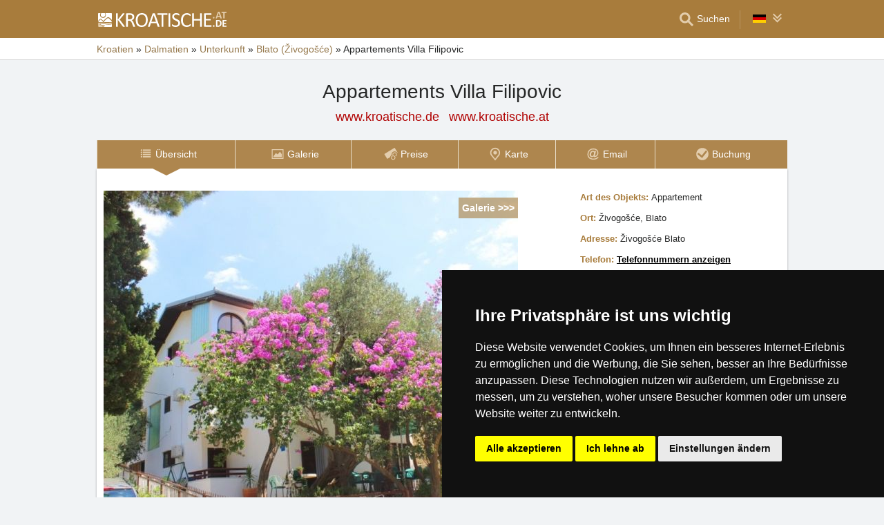

--- FILE ---
content_type: text/html; charset=UTF-8
request_url: https://www.kroatische.de/unterkunft/villa-filipovic-blato-zivogosce.html
body_size: 24527
content:
<!doctype html>
<html  lang="de" >
<head>
	<meta charset="UTF-8">
	<title>Appartements Villa Filipovic - Blato (Živogošće)</title>
			<meta name="robots" content="ALL,FOLLOW">
	
		<meta name="viewport" content="width=device-width, user-scalable=no, initial-scale=1.0, maximum-scale=1.0, minimum-scale=1.0">
	
	<meta http-equiv="X-UA-Compatible" content="ie=edge">
	<meta name="theme-color" content="#a87c3c">
	<meta name="ahrefs-site-verification" content="88086b78404b94e4640deb3c2b7ef46521ec2857e9d5ab54a45c6528ef88622b">
	<meta name="referrer" content="unsafe-url">

	
			<link rel="canonical" href="https://www.kroatische.de/unterkunft/villa-filipovic-blato-zivogosce.html">
	
	
			<meta name="csrf-token" content="3V26mCY5q7f2VBXs0QzGAxGGvxNa1iypptvKvoTq">
	 
	
						<meta name='referrer' content='unsafe-url'>
					<link rel='alternate' type='text/html' hreflang='de' href='https://www.kroatische.de/unterkunft/villa-filipovic-blato-zivogosce.html' title="Appartements Villa Filipovic - Blato (Živogošće)"/>
					<link rel='alternate' type='text/html' hreflang='de-at' href='https://www.kroatische.at/unterkunft/villa-filipovic-blato-zivogosce.html' title="Appartements Villa Filipovic - Blato (Živogošće)"/>
					<meta name='description' content="Verbringen Sie einen unvergesslichen Urlaub, besuchen Sie die Appartements Villa Filipovic und entdecken Sie die Schönheiten des ruhigen Ferienortes Živogošće - Blato. Die Appartements befinden sich in einem bewaldeten Teil des Ferienortes Živogošče - Blato, 50 Metern von einem Strand."/>
					<meta property='og:description' content="Verbringen Sie einen unvergesslichen Urlaub, besuchen Sie die Appartements Villa Filipovic und entdecken Sie die Schönheiten des ruhigen Ferienortes Živogošće - Blato. Die Appartements befinden sich in einem bewaldeten Teil des Ferienortes Živogošče - Blato, 50 Metern von einem Strand."/>
					<meta property='og:image' content='https://www.kroatische.de/objekty/data/hotely/vila-filipovic/imagew.jpg'>
					<link href='https://www.kroatische.de/objekty/data/hotely/vila-filipovic/imagew.jpg' rel='previewimage'>
					<meta property='og:url' content='https://www.kroatische.de/unterkunft/villa-filipovic-blato-zivogosce.html'/>
					<meta property='og:title' content="Appartements Villa Filipovic - Blato (Živogošće)"/>
					<meta property='og:type' content='website'>
			
	
	
			<!-- schema.org -->
<script type="application/ld+json">
{
    "@context": "http://schema.org",
    "@type": "LodgingBusiness",
    "@id": "https://www.kroatische.de/unterkunft/villa-filipovic-blato-zivogosce.html#objekt",
    "hasMap": "https://www.kroatische.de/unterkunft/landkarte/villa-filipovic-blato-zivogosce.html",
    "name": "Appartements Villa Filipovic",
    "url": "https://www.kroatische.de/unterkunft/villa-filipovic-blato-zivogosce.html",
    "telephone": "+387 63447342",
    "image": "https://www.kroatische.de/objekty/data/hotely/vila-filipovic/imagew.jpg",
    "address": {
        "@type": "PostalAddress",
        "streetAddress": "Živogošće Blato",
        "addressLocality": "Blato (Živogošće)",
        "addressRegion": "Dalmatien",
        "addressCountry": "HR"
    },
    "description": "Verbringen Sie einen unvergesslichen Urlaub, besuchen Sie die Appartements Villa Filipovic und entdecken Sie die Schönheiten des ruhigen Ferienortes Živogošće - Blato. Die Appartements befinden sich in einem bewaldeten Teil des Ferienortes Živogošče - Blato, 50 Metern von einem Strand.",
    "containedInPlace": [
        {
            "@type": "Place",
            "url": "https://www.kroatische.de/",
            "name": "Kroatien"
        },
        {
            "@type": "Place",
            "url": "https://www.kroatische.de/unterkunft/dalmatien.htm",
            "name": "Dalmatien"
        },
        {
            "@type": "Place",
            "name": "Blato (Živogošće)",
            "url": "/unterkunft/zivogosce-blato.htm"
        }
    ],
    "geo": {
        "@type": "GeoCoordinates",
        "latitude": 43.170717,
        "longitude": 17.189414
    },
    "photo": [
        {
            "@type": "ImageObject",
            "url": "https://www.kroatische.de/unterkunft/fotos/villa-filipovic-blato-zivogosce.html#&gid=1&pid=1",
            "contenturl": "https://www.kroatische.de/objekty/data/hotely/vila-filipovic/x1.jpg",
            "thumbnailURL": "https://www.kroatische.de/objekty/data/hotely/vila-filipovic/x1a.jpg"
        },
        {
            "@type": "ImageObject",
            "url": "https://www.kroatische.de/unterkunft/fotos/villa-filipovic-blato-zivogosce.html#&gid=1&pid=2",
            "contenturl": "https://www.kroatische.de/objekty/data/hotely/vila-filipovic/x2.jpg",
            "thumbnailURL": "https://www.kroatische.de/objekty/data/hotely/vila-filipovic/x2a.jpg"
        },
        {
            "@type": "ImageObject",
            "url": "https://www.kroatische.de/unterkunft/fotos/villa-filipovic-blato-zivogosce.html#&gid=1&pid=3",
            "contenturl": "https://www.kroatische.de/objekty/data/hotely/vila-filipovic/x3.jpg",
            "thumbnailURL": "https://www.kroatische.de/objekty/data/hotely/vila-filipovic/x3a.jpg"
        },
        {
            "@type": "ImageObject",
            "url": "https://www.kroatische.de/unterkunft/fotos/villa-filipovic-blato-zivogosce.html#&gid=1&pid=4",
            "contenturl": "https://www.kroatische.de/objekty/data/hotely/vila-filipovic/x4.jpg",
            "thumbnailURL": "https://www.kroatische.de/objekty/data/hotely/vila-filipovic/x4a.jpg"
        },
        {
            "@type": "ImageObject",
            "url": "https://www.kroatische.de/unterkunft/fotos/villa-filipovic-blato-zivogosce.html#&gid=1&pid=5",
            "contenturl": "https://www.kroatische.de/objekty/data/hotely/vila-filipovic/x5.jpg",
            "thumbnailURL": "https://www.kroatische.de/objekty/data/hotely/vila-filipovic/x5a.jpg"
        }
    ]
}
</script>
<!-- / -->
	
	
	
		
		
		
		
		
					<link rel="stylesheet" type="text/css" href="/share/css/design3R.css?v=11">
			<link rel="stylesheet" type="text/css" href="/share/csscolor/hr/color-design3R.css?v=10">
							<link rel="stylesheet" type="text/css" href="/share/css/objekty/shared.css?v=7">
					<link rel="stylesheet" type="text/css" href="/share/css/objekty/jednotky.css?v=8">
					<link rel="stylesheet" type="text/css" href="/share/css/objekty/main.css?v=16">
					<link rel="stylesheet" type="text/css" href="/share/csscolor/hr/objekty-color.css?v=4">
		
											<link rel="stylesheet" type="text/css" href="/share/csscolor/hr/color-menu-content.css?v=1">
				<link rel="stylesheet" type="text/css" href="/share/css/menu-content.css?v=3">
					
		
		
		<script type="text/javascript">
							window.status = "www.kroatische.de";
										var domainSite = "www.kroatische.de";
					</script>
		<script>
            function tag(key, value) {}
    </script>

					<script  type="text/javascript" src="/share/info.js"></script>
		
					<script  type="text/javascript" src="/share/briefcase_klient_3R.js?v=1" async></script>
					<script  type="text/javascript" src="/share/js/searchWrap.js" async></script>
		
		
					<script type="text/javascript" src="/share/js/menu.js?v=7"></script>
		
					<script type="text/javascript" src="/share/js/flags.js"></script>
		
		
					<style type="text/css">
				@media  screen and (max-height: 500px) {
					.sharethis-sticky-share-buttons {
						display: none !important;
					}
				}
			</style>
					
	<script type="text/javascript" src="/share/cookies/ep-cookie-consent.js"></script>
</head>

<body class="body-color">
<div id="pageLayout">
	<div class="ga"> 
		<!-- České hory - Slovenské hory - Chorvatské - Alpské - Italské --><script type="text/javascript">
document.write ('<img src="https://toplist.cz/dot.asp?id=25729&http='+escape(document.referrer)+'" width="1" height="1" border="0">');
</script><noscript><img src="https://toplist.cz/dot.asp?id=25729" width="1" height="1" border="0"></noscript><img src="https://toplist.sk/dot.asp?id=1048839" width="1" height="1" border="0"><script async src="https://www.googletagmanager.com/gtag/js?id=UA-47163279-2"></script>
<script>
  window.dataLayer = window.dataLayer || [];
  function gtag(){dataLayer.push(arguments);}

  // https://developers.google.com/tag-platform/devguides/consent#gtag.js
  gtag("consent", "default", {
      "ad_storage": epCookieConsent.allowsTargetingCookies() ? "granted" : "denied",
      "analytics_storage": epCookieConsent.allowsTrackingCookies() ? "granted" : "denied"
  });

  gtag('js', new Date());

  gtag('config', 'AW-1071172414');
  gtag('config', 'UA-47163279-2'); // kroatische.de
</script>
<script type="text/plain" cookie-consent="tracking">
	gtag("consent", "update", {"analytics_storage": "granted"});
</script>
<script type="text/plain" cookie-consent="targeting">
    gtag("consent", "update", {"ad_storage": "granted"})
</script>
	</div>
	<div id="page">
								
		<div id="header-wrap" class="header-background header-wrap-color">
			<div id="header-1000" class="width-limit">
				<div id="header">
					<div id="header-left">
			<a href="https://www.kroatische.de/" title="Kroatien – Kroatische Unterkunft ohne Provision"><img src="/share/img/header/hr/logo_DE.svg" onerror="this.onerror=null; this.src='/share/img/header/hr/logo_DE.gif'" alt="Kroatien – Kroatische Unterkunft ohne Provision" title="Kroatien – Kroatische Unterkunft ohne Provision" height="24" width="186"></a>
	</div>
<div id="header-right" class="header-background"><ul>
			<li class='searchIcon'><a href='#'><img src='/share/img/menu/hr/search.svg' onerror="this.onerror=null; this.src=''" width='20' height='20' alt=''><span class='media-80less-inline media-60plus-only'> Suchen</span></a></li><li class="separator header-separator-color">&nbsp;</li><li><div id="vlajecky" class="popup"><ul><li class="not"><a onclick="showHide(event, this); return false;" href="#"><img src="/share/img/vlajecky/flag_gr.svg" class="flag"><img src="/share/img/menu/hr/doubledown.svg" width="15" height="14" alt="" class="arrowRotate"></a><ul><li><a href="https://www.chorvatske.cz/ubytovani/vila-filipovic-blato-zivogosce.html" title="Apartmány Vila Filipovic - Blato (Živogošće)"><img src="/share/img/vlajecky/flag_cz.svg" class="flag">CZ
									</a></li><li><a href="https://www.hrvatska-smjestaj.com.hr/smjestaj/vila-filipovic-blato-zivogosce.html" title="Apartmani Vila Filipovic - Blato (Živogošće)"><img src="/share/img/vlajecky/flag_hr.svg" class="flag">HR
									</a></li><li><a href="https://www.croatian-adriatic.eu/accommodation/villa-filipovic-blato-zivogosce.html" title="Apartments Villa Filipovic - Blato (Živogošće)"><img src="/share/img/vlajecky/flag_gb.svg" class="flag">EN
									</a></li><li><a href="https://www.chorwackie.pl/zakwaterowanie/willa-filipovic-blato-zivogosce.html" title="Apartamenty Willa Filipovic - Blato (Zivogosce)"><img src="/share/img/vlajecky/flag_pl.svg" class="flag">PL
									</a></li></ul></li></ul></div></li>
</ul></div>
				</div>
			</div>
		</div>

		
					<div id="search-wrap"><form method="get" action="https://www.kroatische.de/search/fulltext" class="search-form width-limit" target="_blank"><div class="search-bar"><input type="text" name="q" value="" title="search" placeholder="Unterkunft und anderen Informationen suchen" autocomplete="off"><input type="submit" title="Search" value="Suchen"></div><div class="search-servers-title">DURCHSUCHEN</div><div class="search-often-title">AM MEISTEN GESUCHT</div><div class="search-servers"><div class="input-container"><input name="serverToSearch" id="all" value="all" class="serversRadio" type="radio" ><label for="all">Alle Server</label></div><div class="input-container"><input name="serverToSearch" id="ceskehory" value="ceskehory" class="serversRadio" type="radio" ><label for="ceskehory">Tschechische-Gebirge.de</label></div><div class="input-container"><input name="serverToSearch" id="slovenske" value="slovenske" class="serversRadio" type="radio" ><label for="slovenske">Slowakische.de</label></div><div class="input-container"><input name="serverToSearch" id="chorvatske" value="chorvatske" class="serversRadio" type="radio"  checked ><label for="chorvatske">Kroatische.de</label></div></div><div class="search-often"><div id="queries"><a href="https://www.kroatische.de/unterkunft-in-kroatien/kroatien.html" target="_blank">Unterkunft</a><a href="https://www.kroatische.de/search/fulltext?q=Zubringerrouten&amp;serverToSearch=chorvatske" target="_blank">Zubringerrouten</a><a href="https://www.kroatische.de/kroatien/autobahngebuhren.html" target="_blank">Autobahngebühren</a><a href="https://www.kroatische.de/kroatien/autobahngebuhren-ENC.html" target="_blank">ENC</a><a href="https://www.kroatische.de/search/fulltext?q=Meertemperatur&amp;serverToSearch=chorvatske" target="_blank">Meertemperatur</a><a href="https://www.kroatische.de/search/fulltext?q=Online-Kameras&amp;serverToSearch=chorvatske" target="_blank">Online-Kameras</a><a href="https://www.kroatische.de/search/fulltext?q=Wetter&amp;serverToSearch=chorvatske" target="_blank">Wetter</a></div></div></form></div>
		
		<div id="drobky-wrap" class="drobky-wrap-color">
						<div id="drobky" class="width-limit"
									vocab="http://schema.org/" typeof="BreadcrumbList"
				>
				<span  property="itemListElement" typeof="ListItem">
				<a href="https://www.kroatische.de/"  title="Kroatien – Kroatische Unterkunft ohne Provision"  property="item" typeof="WebPage"><span property="name">Kroatien</span></a>
				<meta property="position" content="1"/>
			</span>
			
			
							<span class="drobky-next">&raquo;</span>
									
			<span  property="itemListElement" typeof="ListItem">
				<a href="https://www.kroatische.de/dalmatien/"  property="item" typeof="WebPage"><span property="name">Dalmatien</span></a>
				<meta property="position" content="2"/>
			</span>
			
			
							<span class="hide-on-mobile">&raquo;</span>
									
			<span  class="hide-on-mobile"  property="itemListElement" typeof="ListItem">
				<a href="https://www.kroatische.de/unterkunft/dalmatien.htm"  property="item" typeof="WebPage"><span property="name">Unterkunft</span></a>
				<meta property="position" content="3"/>
			</span>
			
			
							<span class="drobky-next">&raquo;</span>
									
			<span  property="itemListElement" typeof="ListItem">
				<a href="/unterkunft/zivogosce-blato.htm"  property="item" typeof="WebPage"><span property="name">Blato (Živogošće)</span></a>
				<meta property="position" content="4"/>
			</span>
			
			
							<span class="drobky-next">&raquo;</span>
						<span >Appartements Villa Filipovic</span>
	
				</div>
					</div>

					<div id="nadpis-wrap">
				<div id="nadpis" class="width-limit"><h1>Appartements Villa Filipovic</h1></div>

	<div class="top-links">
									<a href="https://www.kroatische.de/" target="_blank" class=adresa
				   title="Kroatien – Kroatische Unterkunft ohne Provision">www.kroatische.de</a>
									<a href="https://www.kroatische.at/" target="_blank" class=adresa
					   title="Kroatien – Kroatische Unterkunft ohne Provision">www.kroatische.at</a>
										</div>

			</div>
							<div id="menu-content-wrap">
	<div id="menu-content" class="width-limit-menu-content">
			
		<div id="menu-content-up-table"class="fixed"><a onclick="showBlok('menu-content', 'blok-1', false); "
					   href="/unterkunft/villa-filipovic-blato-zivogosce.html"
					   title="Appartements Villa Filipovic - Blato (Živogošće)"
					   class="blok-1 menu-content-categorylist"><span itemprop="name">Übersicht</span><img src="/share/img/menu/hr/menu-up-prehled.svg"
							     							     onerror="this.onerror=null; this.src='/share/img/menu/hr/menu-up-prehled.gif'"
							     							     width="20"
							     height="20" alt=""
							     class="blok-1a arrowRotate"></a><a 
					   onclick="showBlok('menu-content','blok-2', true);"
					   class="blok-2a menu-content-categorylist"><span>Menu</span><img src="/share/img/menu/hr/menu-up-doubledown.svg"
							     onerror="this.onerror=null; this.src='/share/img/menu/hr/menu-up-doubledown.gif'"
							     width="20" height="20" alt=""
							     class="blok-2a arrowRotate"></a><a onclick="showBlok('menu-content', 'blok-3', false); "
					   href="/unterkunft/reservierung/villa-filipovic-blato-zivogosce.html"
					   title="Appartements Villa Filipovic - Unverbindliche Buchung"
					   class="blok-3 menu-content-categorylist"><span itemprop="name">Buchung</span><img src="/share/img/menu/hr/menu-up-rezervace.svg"
							     							     onerror="this.onerror=null; this.src='/share/img/menu/hr/menu-up-rezervace.gif'"
							     							     width="20"
							     height="20" alt=""
							     class="blok-3a arrowRotate"></a></div><div id="menu-content-down-table" itemid="https://www.kroatische.de/unterkunft/villa-filipovic-blato-zivogosce.html#navigation" itemscope
		     itemtype="https://schema.org/SiteNavigationElement" role="menu" class="fixed"><div class="menu-list"><a class="blok-1 blok-mobile menu-content-items top-close" onclick="hideAll('menu-content')"><img src="/share/img/menu/hr/menu-close.svg"
							     class=""
							     onerror="this.onerror=null; this.src='/share/img/menu/hr/menu-close.gif'"
							     width="20" height="20" alt="Menü schließen"><span>Menü schließen</span></a><a class="blok-2 blok-mobile menu-content-items top-close" onclick="hideAll('menu-content')"><img src="/share/img/menu/hr/menu-close.svg"
							     class=""
							     onerror="this.onerror=null; this.src='/share/img/menu/hr/menu-close.gif'"
							     width="20" height="20" alt="Menü schließen"><span>Menü schließen</span></a><a class="blok-2 menu-content-items aktivni "
							   
							   onclick=" "
							   href="/unterkunft/villa-filipovic-blato-zivogosce.html"
							   title="Appartements Villa Filipovic - Blato (Živogošće)"
							   itemprop="url" role="menuitem"><img src="/share/img/menu/hr/prehled.svg"
										 class="zalom850 "
										 										    onerror="this.onerror=null; this.src='/share/img/menu/hr/prehled.gif'"
										 										 width="20"
										 height="20" alt=""><span 
									  itemprop="name">Übersicht </span></a><a class="blok-2 menu-content-items  "
							   
							   onclick=" "
							   href="/unterkunft/fotos/villa-filipovic-blato-zivogosce.html"
							   title="Appartements Villa Filipovic - Fotos"
							   itemprop="url" role="menuitem"><img src="/share/img/menu/hr/galerie.svg"
										 class="zalom850 "
										 										    onerror="this.onerror=null; this.src='/share/img/menu/hr/galerie.gif'"
										 										 width="20"
										 height="20" alt=""><span 
									  itemprop="name">Galerie </span></a><a class="blok-2 menu-content-items  "
							   
							   onclick=" "
							   href="/unterkunft/preisliste/villa-filipovic-blato-zivogosce.html"
							   title="Appartements Villa Filipovic - Preise der Unterkunft und Verpflegung"
							   itemprop="url" role="menuitem"><img src="/share/img/menu/hr/ceny.svg"
										 class="zalom850 "
										 										    onerror="this.onerror=null; this.src='/share/img/menu/hr/ceny.gif'"
										 										 width="20"
										 height="20" alt=""><span 
									  itemprop="name">Preise </span></a><a class="blok-2 menu-content-items  "
							   
							   onclick=" "
							   href="/unterkunft/landkarte/villa-filipovic-blato-zivogosce.html"
							   title="Appartements Villa Filipovic - Lage und Erreichbarkeit"
							   itemprop="url" role="menuitem"><img src="/share/img/menu/hr/mapa.svg"
										 class="zalom850 "
										 										    onerror="this.onerror=null; this.src='/share/img/menu/hr/mapa.gif'"
										 										 width="20"
										 height="20" alt=""><span 
									  itemprop="name">Karte </span></a><a class="blok-2 menu-content-items  "
							   
							   onclick=" "
							   href="/unterkunft/email/villa-filipovic-blato-zivogosce.html"
							   title="Appartements Villa Filipovic - Email"
							   itemprop="url" role="menuitem"><img src="/share/img/menu/hr/email.svg"
										 class="zalom850 "
										 										    onerror="this.onerror=null; this.src='/share/img/menu/hr/email.gif'"
										 										 width="20"
										 height="20" alt=""><span 
									  itemprop="name">Email </span></a><a class="blok-2 menu-content-items  rez-item"
							   
							   onclick=" "
							   href="/unterkunft/reservierung/villa-filipovic-blato-zivogosce.html"
							   title="Appartements Villa Filipovic - Unverbindliche Buchung"
							   itemprop="url" role="menuitem"><img src="/share/img/menu/hr/rezervace.svg"
										 class="zalom850 "
										 										    onerror="this.onerror=null; this.src='/share/img/menu/hr/rezervace.gif'"
										 										 width="20"
										 height="20" alt=""><span 
									  itemprop="name">Buchung </span></a><a class="blok-2 blok-mobile menu-content-items" onclick="hideAll('menu-content')"><img src="/share/img/menu/hr/menu-close.svg"
								 class=""
								 onerror="this.onerror=null; this.src='/share/img/menu/hr/menu-close.gif'"
								 width="20" height="20" alt="Menü schließen"><span>Menü schließen</span></a><a class="blok-3 blok-mobile menu-content-items top-close" onclick="hideAll('menu-content')"><img src="/share/img/menu/hr/menu-close.svg"
							     class=""
							     onerror="this.onerror=null; this.src='/share/img/menu/hr/menu-close.gif'"
							     width="20" height="20" alt="Menü schließen"><span>Menü schließen</span></a></div></div>
		</div>
				</div>
							<div id="content-wrap" class="">
							<div id="content" class=width-limit>

		
		
		<div class="obsah_region">
			<div class="region_main">
							<div id="object" class="wrapper clearfix">
	<div class="cool-form">
		<div class="top-block">
			<div class="table ">
				<div class="tr ">
					<div class="td foto-cell ">
						<div class="foto-container">
							
							<div class="image foto-450"
																	style="background-image: url('https://www.kroatische.de/objekty/data/hotely/vila-filipovic/imagewa.jpg')"
															> 
																	<a id="gallery" href="/unterkunft/fotos/villa-filipovic-blato-zivogosce.html">
										<p>Galerie >>></p>

																					<picture>
												<source media="(min-width: 651px) and (max-width: 850px)"
														srcset="https://www.kroatische.de/objekty/data/hotely/vila-filipovic/imagew.jpg">
												<source media="(max-width: 650px)"
														srcset="https://www.kroatische.de/objekty/data/hotely/vila-filipovic/imagewa.jpg">
												<img src="https://www.kroatische.de/objekty/data/hotely/vila-filipovic/imagew.jpg"
													 alt="Appartements Villa Filipovic"
													 title="Appartements Villa Filipovic"
													 loading="lazy">
											</picture>
																			</a>
															</div>
						</div>
					</div>

					 
					<div class="td about-cell">
						<div class="about-container clearfix">
							<div class="about-info">
								<div class="info-wrapper">
	<div class="title colorful">Art des Objekts:&nbsp;</div>
	<div class="text">Appartement</div>
</div>
<div class="info-wrapper">
	<div class="title colorful">Ort:&nbsp;</div>
	<div class="text">Živogošće, Blato</div>
</div>
<div class="info-wrapper">
	<div class="title colorful">Adresse:&nbsp;</div>
	<div class="text">Živogošće Blato</div>
</div>
<script>
	function togglePhoneDialog(event) {
		event.preventDefault();
		document.querySelector('.back-layer').classList.toggle('block-visible');
		document.querySelector('.telefon-cont').classList.toggle('block-visible');
	}
</script>

	<div class="info-wrapper">
		<div class="title colorful">Telefon:&nbsp;</div>
		<a class="text telefon" id="showPhone" onclick="togglePhoneDialog(event)">Telefonnummern anzeigen</a>
		<div class="back-layer"
			 onclick="togglePhoneDialog(event)"></div>
		<div class="telefon-cont">
			<div class="telefon-cont-top">
				<a onclick="togglePhoneDialog(event)"></a>
			</div>
			<div class="telefon-cont-middle">+387 63447342</div>
			<div class="telefon-cont-bottom">Angeführte Telefonnummern sind direkt auf die Besitzer der Unterkunft.<br><br>
														<span class="colorful">
					<b>Um den niedrigsten Preis wirklich zu erhalten, sagen Sie dem Besitzer, dass Sie aufgrund seiner Präsentation auf dem Server &quot;HRVATSKA.CZ&quot; anrufen</b> (kroatische.de/kroatische.at ist deutsche/österreichische Version des Portals hrvatska.cz).
					</span>
					<br><br>
								Die Preise werden direkt vom Besitzer der Unterkunft vergeben und sind frei von Zuschlägen oder Provisionen.
			</div>
		</div>
	</div>

			<div class="info-wrapper">
	<div class="title colorful">Fax:&nbsp;</div>
	<div class="text">+38 (0)21 628 727</div>
</div>	
			<div class="info-wrapper email">
	<div class="title colorful">E-mail:&nbsp;</div>
	<div class="text"><a class="email-overflow" href="/unterkunft/email/villa-filipovic-blato-zivogosce.html">franjo_filipovic@yahoo.com</a>
</div>
</div>	
			<div class="info-wrapper">
	<div class="title colorful web">Webadresse:</div>
	<div class="text web">
									<a href="http://www.zivogosce-hr.com"
				   target="_blank" 				   style="font-weight: 700">www.zivogosce-hr.com</a>
												<span >www.kroatische.de/vila-filipovic</span>
						</div>
</div>								</div> <!--end of info-->

							<div class="about-footer">
								<footer>
																													<a class="button rezervace" href="/unterkunft/reservierung/villa-filipovic-blato-zivogosce.html" >
         Unverbindliche Buchung
    </a>
										<a class="button " href="/unterkunft/email/villa-filipovic-blato-zivogosce.html" >
         Email senden
    </a>
																																															</footer>
							</div>
						</div>
					</div>
									</div>
			</div>
		</div>
	</div>

	
	<div class="bottom-rez clearfix">Unverbindliche Anfragen und Buchungen erfolgen <b>ohne Vermittler und ohne Provision!</b></div>
</div>

<div id="object-info">
	<div class="bottom-info clearfix">
			<p><img src='/share/data/document/hr/kapacita.svg' alt='kapacita'>  Kapazität: 50 Betten</p>
			<p><a href='/webcam-de/zivogosce.html' target=_blank><img src='/share/data/document/hr/kamera.svg' alt='Online-Kamera'></a>&nbsp;<a href='/share/cam.php?id=1098&mutace=gr&cam=2' target=_blank><img src='/share/data/document/hr/kamera.svg' alt='Online-Kamera'></a>&nbsp;<a href='/share/cam.php?id=1098&mutace=gr&cam=3' target=_blank><img src='/share/data/document/hr/kamera.svg' alt='Online-Kamera'></a>&nbsp;<a href='/webcam-de/zivogosce.html' target=_blank><span>Online Kameras in der Nähe vom Ort</span></a></p>
			<p><a href='https://www.kroatische.de/wetter/zivogosce.html' target='_blank'><img src='/share/data/document/hr/pocasi.svg' title='Wetter Živogošće'> <span>Wetter Živogošće</span></a></p>
	</div>

<div class="bottom-info-2 clearfix">
			<div class="ikona"><p><img src='/share/img/jednotky/hr/icon-wifi.svg' title='Wi-Fi'> Wi-Fi</p></div>
			<div class="ikona"><p><img src='/share/data/document/hr/pes.svg' title='Aufenthalt mit einem Haustier: möglich'> möglich</p></div>
			<div class="ikona"><p><img src='/share/img/jednotky/hr/icon-air_conditioning.svg' title='Klimaanlage'> Klimaanlage</p></div>
			<div class="ikona"><p><img src='/share/img/jednotky/hr/icon-parking.svg' title='Parken'> Parken</p></div>
			<div class="ikona"><p><img src='/share/img/jednotky/hr/icon-sea_distance.svg' title='Meer / Aquapark'> Meer / Aquapark 50m</p></div>
			<div class="ikona"><p><img src='/share/img/jednotky/hr/icon-beach_distance.svg' title='Strand'> Strand 50m</p></div>
	</div>
			<div class="cool-form">
			<fieldset class="">
				
				 
					<div class="row row-desc">
						<div class="row-text">Verbringen Sie einen unvergesslichen Urlaub, besuchen Sie die Appartements Villa Filipovic und entdecken Sie die Schönheiten des ruhigen Ferienortes Živogošće - Blato. Die Appartements befinden sich in einem bewaldeten Teil des Ferienortes Živogošče - Blato, 50 Metern von einem Strand.</div>
					</div>
					<hr class="divider divider-top">
							</fieldset>
		</div>
	
	<div class="social">
			<div class='sharethis-inline-share-buttons' data-url="https://www.kroatische.de/unterkunft/villa-filipovic-blato-zivogosce.html" data-email-subject="Schau dir diese Unterkunft bei www.kroatische.de" data-message="Schau dir diese Unterkunft bei www.kroatische.de ! https://www.kroatische.de/unterkunft/villa-filipovic-blato-zivogosce.html" data-title="Appartements Villa Filipovic, Živogošće, Blato, #Travel" ></div>
	</div>
	
	</div>


	<div id="object-detailed" class="">
    <div class="cool-form">
                 
            <div class="jednotky">
                <div class="jednotky-nadpis">
                    <span class="link-main-page">
    <a href="/unterkunft/villa-filipovic-blato-zivogosce.html" target="_blank">Appartements Villa Filipovic</a>
</span>
                    <span>Unterkunftseinheiten</span>
                </div>
                <div id="jednotka-preview-7851" class="jednotka">
        <div class="jednotka-nadpis">
                            <div class="jednotka-nr">1x</div>
                        <a class="jednotka-nadpis-text modal-open "
                                  href="javascript:void(0)"
                   data-unit-id="7851"
               >APPARTEMENT  8 (APP 4+4) - HAUS 1</a>
        </div>

        <div class="jednotka-popis">
            <b>Einheitstyp:</b> Appartement ****
            
            
                            <br/>
                <span class="">4 Betten + 4 Aufbettungen, Eigene Küche, Eigenes Bad/WC, Wohnzimmer, Balkon/Terrasse, Meerblick</span>
                    </div>

                                    <div class="jednotka-luzka">
                    <b>Schlafzimmer 1:</b>
                                            <div class="bed-structure">
                            <span>1x Doppelbett</span>
                            <svg viewBox="0 0 1750 425">
                                <use xlink:href="#icon-double_bed" class="svg-fil1"></use>
                            </svg>
                        </div>
                                    </div>
                            <div class="jednotka-luzka">
                    <b>Schlafzimmer 2:</b>
                                            <div class="bed-structure">
                            <span>1x Doppelbett</span>
                            <svg viewBox="0 0 1750 425">
                                <use xlink:href="#icon-double_bed" class="svg-fil1"></use>
                            </svg>
                        </div>
                                    </div>
                            <div class="jednotka-luzka">
                    <b>Betten außerhalb des Schlafzimmers :</b>
                                            <div class="bed-structure">
                            <span>4x Aufbettung</span>
                            <svg viewBox="0 0 500 410">
                                <use xlink:href="#icon-extra_bed" class="svg-fil1"></use>
                            </svg>
                        </div>
                                    </div>
                    
                    <div class="jednotka-ikony">
            <div class="ikona">
            <svg viewBox="0 0 500 500">
                <use xlink:href="#icon-tv" class="svg-fil1"></use>
            </svg>
            <span class="text">Fernseher</span>
        </div>
            <div class="ikona">
            <svg viewBox="0 0 500 500">
                <use xlink:href="#icon-wifi" class="svg-fil1"></use>
            </svg>
            <span class="text">Wi-Fi</span>
        </div>
            <div class="ikona">
            <svg viewBox="0 0 500 500">
                <use xlink:href="#icon-air_conditioning" class="svg-fil1"></use>
            </svg>
            <span class="text">Klimaanlage</span>
        </div>
    </div>
        
                    <a href="javascript:void(0)" class="jednotka-detaily-2 modal-open" data-unit-id="7851">
    Detaillierte Beschreibung »
</a>            </div>
    <div id="jednotka-preview-7852" class="jednotka">
        <div class="jednotka-nadpis">
                            <div class="jednotka-nr">1x</div>
                        <a class="jednotka-nadpis-text modal-open "
                                  href="javascript:void(0)"
                   data-unit-id="7852"
               >APPARTEMENT 1 (APP 15+2) - HAUS 1 - Gruppen</a>
        </div>

        <div class="jednotka-popis">
            <b>Einheitstyp:</b> Appartement ***
            
            
                            <br/>
                <span class="">15 Betten + 2 Aufbettungen, 6x Eigenes Bad/WC, Wohnzimmer, Balkon/Terrasse, Meerblick</span>
                    </div>

                                    <div class="jednotka-luzka">
                    <b>Schlafzimmer 1:</b>
                                            <div class="bed-structure">
                            <span>1x Doppelbett</span>
                            <svg viewBox="0 0 1750 425">
                                <use xlink:href="#icon-double_bed" class="svg-fil1"></use>
                            </svg>
                        </div>
                                    </div>
                            <div class="jednotka-luzka">
                    <b>Schlafzimmer 2:</b>
                                            <div class="bed-structure">
                            <span>1x Doppelbett</span>
                            <svg viewBox="0 0 1750 425">
                                <use xlink:href="#icon-double_bed" class="svg-fil1"></use>
                            </svg>
                        </div>
                                    </div>
                            <div class="jednotka-luzka">
                    <b>Schlafzimmer 3:</b>
                                            <div class="bed-structure">
                            <span>1x Bett</span>
                            <svg viewBox="0 0 1000 415">
                                <use xlink:href="#icon-single_bed" class="svg-fil1"></use>
                            </svg>
                        </div>
                                            <div class="bed-structure">
                            <span>1x Doppelbett</span>
                            <svg viewBox="0 0 1750 425">
                                <use xlink:href="#icon-double_bed" class="svg-fil1"></use>
                            </svg>
                        </div>
                                            <div class="bed-structure">
                            <span>1x Aufbettung</span>
                            <svg viewBox="0 0 500 410">
                                <use xlink:href="#icon-extra_bed" class="svg-fil1"></use>
                            </svg>
                        </div>
                                    </div>
                            <div class="jednotka-luzka">
                    <b>Schlafzimmer 4:</b>
                                            <div class="bed-structure">
                            <span>1x Bett</span>
                            <svg viewBox="0 0 1000 415">
                                <use xlink:href="#icon-single_bed" class="svg-fil1"></use>
                            </svg>
                        </div>
                                            <div class="bed-structure">
                            <span>1x Doppelbett</span>
                            <svg viewBox="0 0 1750 425">
                                <use xlink:href="#icon-double_bed" class="svg-fil1"></use>
                            </svg>
                        </div>
                                            <div class="bed-structure">
                            <span>1x Aufbettung</span>
                            <svg viewBox="0 0 500 410">
                                <use xlink:href="#icon-extra_bed" class="svg-fil1"></use>
                            </svg>
                        </div>
                                    </div>
                            <div class="jednotka-luzka">
                    <b>Schlafzimmer 5:</b>
                                            <div class="bed-structure">
                            <span>1x Doppelbett</span>
                            <svg viewBox="0 0 1750 425">
                                <use xlink:href="#icon-double_bed" class="svg-fil1"></use>
                            </svg>
                        </div>
                                    </div>
                            <div class="jednotka-luzka">
                    <b>Schlafzimmer 6:</b>
                                            <div class="bed-structure">
                            <span>1x Bett</span>
                            <svg viewBox="0 0 1000 415">
                                <use xlink:href="#icon-single_bed" class="svg-fil1"></use>
                            </svg>
                        </div>
                                            <div class="bed-structure">
                            <span>1x Doppelbett</span>
                            <svg viewBox="0 0 1750 425">
                                <use xlink:href="#icon-double_bed" class="svg-fil1"></use>
                            </svg>
                        </div>
                                    </div>
                    
                    <div class="jednotka-ikony">
            <div class="ikona">
            <svg viewBox="0 0 500 500">
                <use xlink:href="#icon-wifi" class="svg-fil1"></use>
            </svg>
            <span class="text">Wi-Fi</span>
        </div>
            <div class="ikona">
            <svg viewBox="0 0 500 500">
                <use xlink:href="#icon-air_conditioning" class="svg-fil1"></use>
            </svg>
            <span class="text">Klimaanlage</span>
        </div>
    </div>
        
                    <a href="javascript:void(0)" class="jednotka-detaily-2 modal-open" data-unit-id="7852">
    Detaillierte Beschreibung »
</a>            </div>
    <div id="jednotka-preview-7853" class="jednotka">
        <div class="jednotka-nadpis">
                            <div class="jednotka-nr">2x</div>
                        <a class="jednotka-nadpis-text modal-open "
                                  href="javascript:void(0)"
                   data-unit-id="7853"
               >STUDIO APPARTEMENT (APP 2+0) - HAUS 2</a>
        </div>

        <div class="jednotka-popis">
            <b>Einheitstyp:</b> Studio ***
            
            
                            <br/>
                <span class="">2 Betten, Eigene Küche, Eigenes Bad/WC, Balkon/Terrasse, Meerblick</span>
                    </div>

                                    <div class="jednotka-luzka">
                    <b>Betten:</b>
                                            <div class="bed-structure">
                            <span>1x Doppelbett</span>
                            <svg viewBox="0 0 1750 425">
                                <use xlink:href="#icon-double_bed" class="svg-fil1"></use>
                            </svg>
                        </div>
                                    </div>
                    
                    <div class="jednotka-ikony">
            <div class="ikona">
            <svg viewBox="0 0 500 500">
                <use xlink:href="#icon-wifi" class="svg-fil1"></use>
            </svg>
            <span class="text">Wi-Fi</span>
        </div>
            <div class="ikona">
            <svg viewBox="0 0 500 500">
                <use xlink:href="#icon-air_conditioning" class="svg-fil1"></use>
            </svg>
            <span class="text">Klimaanlage</span>
        </div>
    </div>
        
                    <a href="javascript:void(0)" class="jednotka-detaily-2 modal-open" data-unit-id="7853">
    Detaillierte Beschreibung »
</a>            </div>
    <div id="jednotka-preview-7854" class="jednotka">
        <div class="jednotka-nadpis">
                            <div class="jednotka-nr">5x</div>
                        <a class="jednotka-nadpis-text modal-open "
                                  href="javascript:void(0)"
                   data-unit-id="7854"
               >STUDIO APPARTEMENT (APP 2+1) - HAUS 2</a>
        </div>

        <div class="jednotka-popis">
            <b>Einheitstyp:</b> Studio ***
            
            
                            <br/>
                <span class="">3 Betten, Eigene Küche, Eigenes Bad/WC, Balkon/Terrasse, Meerblick</span>
                    </div>

                                    <div class="jednotka-luzka">
                    <b>Betten:</b>
                                            <div class="bed-structure">
                            <span>1x Bett</span>
                            <svg viewBox="0 0 1000 415">
                                <use xlink:href="#icon-single_bed" class="svg-fil1"></use>
                            </svg>
                        </div>
                                            <div class="bed-structure">
                            <span>1x Doppelbett</span>
                            <svg viewBox="0 0 1750 425">
                                <use xlink:href="#icon-double_bed" class="svg-fil1"></use>
                            </svg>
                        </div>
                                    </div>
                    
                    <div class="jednotka-ikony">
            <div class="ikona">
            <svg viewBox="0 0 500 500">
                <use xlink:href="#icon-wifi" class="svg-fil1"></use>
            </svg>
            <span class="text">Wi-Fi</span>
        </div>
            <div class="ikona">
            <svg viewBox="0 0 500 500">
                <use xlink:href="#icon-air_conditioning" class="svg-fil1"></use>
            </svg>
            <span class="text">Klimaanlage</span>
        </div>
    </div>
        
                    <a href="javascript:void(0)" class="jednotka-detaily-2 modal-open" data-unit-id="7854">
    Detaillierte Beschreibung »
</a>            </div>


    <div id="jednotka-7851" class="jednotka-cont" aria-hidden="true">
    <div class="jednotka-cont-top">
        <a class="jednotka-close" href="javascript:void(0);"></a>
    </div>
    <div class="jednotka-cont-bottom">
        <div class="jednotka-nadpis">
                            <div class="jednotka-nr">1x</div>
                        <div class="jednotka-nadpis-text modal-open ">APPARTEMENT  8 (APP 4+4) - HAUS 1</div>
        </div>
        <div class="jednotka-sekce">
            <div class="jednotka-popis">
                <b>Einheitstyp:</b> Appartement ****
                <br/>
                <span class="">4 Betten + 4 Aufbettungen, Eigene Küche, Eigenes Bad/WC, Wohnzimmer, Balkon/Terrasse, Meerblick</span>
            </div>
        </div>

                    <div class="jednotka-sekce">
                                    <div class="jednotka-luzka">
                        <b>Schlafzimmer 1:</b>
                                                    <div class="bed-structure">
                                <span>1x Doppelbett</span>
                            </div>
                                            </div>
                                    <div class="jednotka-luzka">
                        <b>Schlafzimmer 2:</b>
                                                    <div class="bed-structure">
                                <span>1x Doppelbett</span>
                            </div>
                                            </div>
                                    <div class="jednotka-luzka">
                        <b>Betten außerhalb des Schlafzimmers :</b>
                                                    <div class="bed-structure">
                                <span>4x Aufbettung</span>
                            </div>
                                            </div>
                            </div>
        
                    <div class="jednotka-sekce">
                                    <div class="jednotka-polozka">
                        <span>Fernseher</span>
                    </div>
                                    <div class="jednotka-polozka">
                        <span>Wi-Fi</span>
                    </div>
                                    <div class="jednotka-polozka">
                        <span>Klimaanlage</span>
                    </div>
                                    <div class="jednotka-polozka">
                        <span>Bettwäsche</span>
                    </div>
                            </div>
        
                    <div class="jednotka-sekce">
                <div class="jednotka-detail">
                    <b>
                        Eigene Küche</b>
                </div>
                                                            <div class="jednotka-polozka"><span>Herd/Kocher</span></div>
                                            <div class="jednotka-polozka"><span>Grill</span></div>
                                            <div class="jednotka-polozka"><span>Microwelle</span></div>
                                            <div class="jednotka-polozka"><span>Geschirrspüler</span></div>
                                            <div class="jednotka-polozka"><span>Kühlschrank</span></div>
                                            <div class="jednotka-polozka"><span>Gefrierfach</span></div>
                                            <div class="jednotka-polozka"><span>Wasserkocher</span></div>
                                            <div class="jednotka-polozka"><span>Kaffeemaschine</span></div>
                                                </div>
        
        <div class="jednotka-sekce">
            <div class="jednotka-detail">
                <b>
                    Eigenes Bad/WC</b>
            </div>
                                                <div class="jednotka-polozka"><span>Badewanne</span></div>
                                    <div class="jednotka-polozka"><span>Waschmaschine</span></div>
                                    </div>

                    <div class="jednotka-sekce">
                <div class="jednotka-detail">
                    <b>Wohnzimmer</b>
                </div>
            </div>
                    <div class="jednotka-sekce">
                <div class="jednotka-detail">
                    <b>Balkon/Terrasse</b>
                </div>
            </div>
                    <div class="jednotka-sekce">
                <div class="jednotka-detail">
                    <b>Meerblick</b>
                </div>
            </div>
            </div>
</div>
    <div id="jednotka-7852" class="jednotka-cont" aria-hidden="true">
    <div class="jednotka-cont-top">
        <a class="jednotka-close" href="javascript:void(0);"></a>
    </div>
    <div class="jednotka-cont-bottom">
        <div class="jednotka-nadpis">
                            <div class="jednotka-nr">1x</div>
                        <div class="jednotka-nadpis-text modal-open ">APPARTEMENT 1 (APP 15+2) - HAUS 1 - Gruppen</div>
        </div>
        <div class="jednotka-sekce">
            <div class="jednotka-popis">
                <b>Einheitstyp:</b> Appartement ***
                <br/>
                <span class="">15 Betten + 2 Aufbettungen, 6x Eigenes Bad/WC, Wohnzimmer, Balkon/Terrasse, Meerblick</span>
            </div>
        </div>

                    <div class="jednotka-sekce">
                                    <div class="jednotka-luzka">
                        <b>Schlafzimmer 1:</b>
                                                    <div class="bed-structure">
                                <span>1x Doppelbett</span>
                            </div>
                                            </div>
                                    <div class="jednotka-luzka">
                        <b>Schlafzimmer 2:</b>
                                                    <div class="bed-structure">
                                <span>1x Doppelbett</span>
                            </div>
                                            </div>
                                    <div class="jednotka-luzka">
                        <b>Schlafzimmer 3:</b>
                                                    <div class="bed-structure">
                                <span>1x Bett</span>
                            </div>
                                                    <div class="bed-structure">
                                <span>1x Doppelbett</span>
                            </div>
                                                    <div class="bed-structure">
                                <span>1x Aufbettung</span>
                            </div>
                                            </div>
                                    <div class="jednotka-luzka">
                        <b>Schlafzimmer 4:</b>
                                                    <div class="bed-structure">
                                <span>1x Bett</span>
                            </div>
                                                    <div class="bed-structure">
                                <span>1x Doppelbett</span>
                            </div>
                                                    <div class="bed-structure">
                                <span>1x Aufbettung</span>
                            </div>
                                            </div>
                                    <div class="jednotka-luzka">
                        <b>Schlafzimmer 5:</b>
                                                    <div class="bed-structure">
                                <span>1x Doppelbett</span>
                            </div>
                                            </div>
                                    <div class="jednotka-luzka">
                        <b>Schlafzimmer 6:</b>
                                                    <div class="bed-structure">
                                <span>1x Bett</span>
                            </div>
                                                    <div class="bed-structure">
                                <span>1x Doppelbett</span>
                            </div>
                                            </div>
                            </div>
        
                    <div class="jednotka-sekce">
                                    <div class="jednotka-polozka">
                        <span>Wi-Fi</span>
                    </div>
                                    <div class="jednotka-polozka">
                        <span>Klimaanlage</span>
                    </div>
                                    <div class="jednotka-polozka">
                        <span>Kamin</span>
                    </div>
                                    <div class="jednotka-polozka">
                        <span>Satellit</span>
                    </div>
                                    <div class="jednotka-polozka">
                        <span>Bettwäsche</span>
                    </div>
                                    <div class="jednotka-polozka">
                        <span>Grill</span>
                    </div>
                                    <div class="jednotka-polozka">
                        <span>Kühlschrank</span>
                    </div>
                                    <div class="jednotka-polozka">
                        <span>Wasserkocher</span>
                    </div>
                            </div>
        
                    <div class="jednotka-sekce">
                <div class="jednotka-detail">
                    <b>
                        Gemeinschaftsküche</b>
                </div>
                            </div>
        
        <div class="jednotka-sekce">
            <div class="jednotka-detail">
                <b>6x 
                    Eigenes Bad/WC</b>
            </div>
                                                <div class="jednotka-polozka"><span>Dusche</span></div>
                                    <div class="jednotka-polozka"><span>Handtücher</span></div>
                                    </div>

                    <div class="jednotka-sekce">
                <div class="jednotka-detail">
                    <b>Wohnzimmer</b>
                </div>
            </div>
                    <div class="jednotka-sekce">
                <div class="jednotka-detail">
                    <b>Balkon/Terrasse</b>
                </div>
            </div>
                    <div class="jednotka-sekce">
                <div class="jednotka-detail">
                    <b>Meerblick</b>
                </div>
            </div>
            </div>
</div>
    <div id="jednotka-7853" class="jednotka-cont" aria-hidden="true">
    <div class="jednotka-cont-top">
        <a class="jednotka-close" href="javascript:void(0);"></a>
    </div>
    <div class="jednotka-cont-bottom">
        <div class="jednotka-nadpis">
                            <div class="jednotka-nr">2x</div>
                        <div class="jednotka-nadpis-text modal-open ">STUDIO APPARTEMENT (APP 2+0) - HAUS 2</div>
        </div>
        <div class="jednotka-sekce">
            <div class="jednotka-popis">
                <b>Einheitstyp:</b> Studio ***
                <br/>
                <span class="">2 Betten, Eigene Küche, Eigenes Bad/WC, Balkon/Terrasse, Meerblick</span>
            </div>
        </div>

                    <div class="jednotka-sekce">
                                    <div class="jednotka-luzka">
                        <b>Betten:</b>
                                                    <div class="bed-structure">
                                <span>1x Doppelbett</span>
                            </div>
                                            </div>
                            </div>
        
                    <div class="jednotka-sekce">
                                    <div class="jednotka-polozka">
                        <span>Wi-Fi</span>
                    </div>
                                    <div class="jednotka-polozka">
                        <span>Klimaanlage</span>
                    </div>
                                    <div class="jednotka-polozka">
                        <span>Bettwäsche</span>
                    </div>
                            </div>
        
                    <div class="jednotka-sekce">
                <div class="jednotka-detail">
                    <b>
                        Eigene Küche</b>
                </div>
                                                            <div class="jednotka-polozka"><span>Herd/Kocher</span></div>
                                            <div class="jednotka-polozka"><span>Kühlschrank</span></div>
                                            <div class="jednotka-polozka"><span>Gefrierfach</span></div>
                                            <div class="jednotka-polozka"><span>Wasserkocher</span></div>
                                                </div>
        
        <div class="jednotka-sekce">
            <div class="jednotka-detail">
                <b>
                    Eigenes Bad/WC</b>
            </div>
                                                <div class="jednotka-polozka"><span>Dusche</span></div>
                                    </div>

                    <div class="jednotka-sekce">
                <div class="jednotka-detail">
                    <b>Balkon/Terrasse</b>
                </div>
            </div>
                    <div class="jednotka-sekce">
                <div class="jednotka-detail">
                    <b>Meerblick</b>
                </div>
            </div>
            </div>
</div>
    <div id="jednotka-7854" class="jednotka-cont" aria-hidden="true">
    <div class="jednotka-cont-top">
        <a class="jednotka-close" href="javascript:void(0);"></a>
    </div>
    <div class="jednotka-cont-bottom">
        <div class="jednotka-nadpis">
                            <div class="jednotka-nr">5x</div>
                        <div class="jednotka-nadpis-text modal-open ">STUDIO APPARTEMENT (APP 2+1) - HAUS 2</div>
        </div>
        <div class="jednotka-sekce">
            <div class="jednotka-popis">
                <b>Einheitstyp:</b> Studio ***
                <br/>
                <span class="">3 Betten, Eigene Küche, Eigenes Bad/WC, Balkon/Terrasse, Meerblick</span>
            </div>
        </div>

                    <div class="jednotka-sekce">
                                    <div class="jednotka-luzka">
                        <b>Betten:</b>
                                                    <div class="bed-structure">
                                <span>1x Bett</span>
                            </div>
                                                    <div class="bed-structure">
                                <span>1x Doppelbett</span>
                            </div>
                                            </div>
                            </div>
        
                    <div class="jednotka-sekce">
                                    <div class="jednotka-polozka">
                        <span>Wi-Fi</span>
                    </div>
                                    <div class="jednotka-polozka">
                        <span>Klimaanlage</span>
                    </div>
                            </div>
        
                    <div class="jednotka-sekce">
                <div class="jednotka-detail">
                    <b>
                        Eigene Küche</b>
                </div>
                                                            <div class="jednotka-polozka"><span>Herd/Kocher</span></div>
                                            <div class="jednotka-polozka"><span>Kühlschrank</span></div>
                                            <div class="jednotka-polozka"><span>Wasserkocher</span></div>
                                                </div>
        
        <div class="jednotka-sekce">
            <div class="jednotka-detail">
                <b>
                    Eigenes Bad/WC</b>
            </div>
                                                <div class="jednotka-polozka"><span>Dusche</span></div>
                                    </div>

                    <div class="jednotka-sekce">
                <div class="jednotka-detail">
                    <b>Balkon/Terrasse</b>
                </div>
            </div>
                    <div class="jednotka-sekce">
                <div class="jednotka-detail">
                    <b>Meerblick</b>
                </div>
            </div>
            </div>
</div>
            </div>
                <div class="jednotky">
                            <div class="jednotky-nadpis">Gesamtausstattung des Objekts</div>
                <div class="equipment">
                                            <div class="jednotka-polozka">Wi-Fi</div>
                                            <div class="jednotka-polozka">Klimaanlage</div>
                                            <div class="jednotka-polozka">Sportplatz</div>
                                            <div class="jednotka-polozka">Sitzgelegenheiten im Freien</div>
                                            <div class="jednotka-polozka">Außengrill</div>
                                            <div class="jednotka-polozka">Außenterrasse</div>
                                            <div class="jednotka-polozka">Waschmaschine</div>
                                            <div class="jednotka-polozka">Trockner</div>
                                            <div class="jednotka-polozka">Bettwäsche</div>
                                            <div class="jednotka-polozka">Handtücher</div>
                                            <div class="jednotka-polozka">Parken</div>
                                            <div class="jednotka-polozka">Sonnenschirme</div>
                                            <div class="jednotka-polozka">Grünanlage</div>
                                    </div>
            
            <div class="jednotka-polozka-nadpis">
    Sprachkenntnise:&nbsp;&nbsp;
            <img src="/share/img/vl_eng.gif" alt="English" width=22 height=14>&nbsp;&nbsp;
            <img src="/share/img/vl_ger.gif" alt="Deutsch" width=22 height=14>&nbsp;&nbsp;
            <img src="/share/img/vl_cze.gif" alt="Česky" width=22 height=14>&nbsp;&nbsp;
            <img src="/share/img/vl_fra.gif" alt="Français" width=22 height=14>&nbsp;&nbsp;
            <img src="/share/img/vl_esp.gif" alt="Espanol" width=22 height=14>&nbsp;&nbsp;
            <img src="/share/img/vl_ita.gif" alt="Italiano" width=22 height=14>&nbsp;&nbsp;
    </div>
                            <div class="jednotka-polozka-nadpis">
                    <b>Aufenthalt mit einem Haustier:</b>
                    <span>möglich</span>
                </div>
            
            
                            <div class="jednotka-polozka-nadpis">Interessantes und Sehenswertes in der Umgebung</div>
                                    <div class="jednotka-polozka-vzdalenost HR-vzdalenost">Meer / Aquapark <span>(50m)</span></div>
                                    <div class="jednotka-polozka-vzdalenost HR-vzdalenost">Strand <span>(50m)</span></div>
                                    <div class="jednotka-polozka-vzdalenost HR-vzdalenost">Restaurant <span>(100m)</span></div>
                                    <div class="jednotka-polozka-vzdalenost HR-vzdalenost">Geschäft <span>(100m)</span></div>
                                    <div class="jednotka-polozka-vzdalenost HR-vzdalenost">Markt <span>(100m)</span></div>
                                    <div class="jednotka-polozka-vzdalenost HR-vzdalenost">Geldwechsel <span>(50m)</span></div>
                                    <div class="jednotka-polozka-vzdalenost HR-vzdalenost">Zentrum des Ferienorts <span>(50m)</span></div>
                                    <div class="jednotka-polozka-vzdalenost HR-vzdalenost">Tennis <span>(200m)</span></div>
                                    <div class="jednotka-polozka-vzdalenost HR-vzdalenost">Bootverleih <span>(100m)</span></div>
                                    <div class="jednotka-polozka-vzdalenost HR-vzdalenost">Wasserroller <span>(100m)</span></div>
                                    <div class="jednotka-polozka-vzdalenost HR-vzdalenost">Motorboot <span>(100m)</span></div>
                                    <div class="jednotka-polozka-vzdalenost HR-vzdalenost">Wasserski <span>(100m)</span></div>
                                    <div class="jednotka-polozka-vzdalenost HR-vzdalenost">Jachting <span>(100m)</span></div>
                                    <div class="jednotka-polozka-vzdalenost HR-vzdalenost">Sporttauchen <span>(50m)</span></div>
                                    <div class="jednotka-polozka-vzdalenost HR-vzdalenost">Hauptstraße <span>(30m)</span></div>
                                    </div>
    </div>
</div>

<script>
window.addEventListener('DOMContentLoaded', function () {
	const backDrop = document.createElement("div");
	backDrop.classList.add('jednotka-layer');
	document.body.appendChild(backDrop);

	document.querySelectorAll('.jednotka-layer, .jednotka-close').forEach(item => {
		item.addEventListener('click', event => {
			event.preventDefault();
			hideAll()
		});
	});

	const escape_key = 27;
	document.addEventListener('keyup', event => {
		if (event.keyCode === escape_key) {
			hideAll();
		}
	});

	document.querySelectorAll('.modal-open').forEach(item => {
		item.addEventListener('click', event => {
			event.preventDefault();
			const id = item.dataset.unitId;
			const dialog = document.getElementById(`jednotka-${id}`);

			backDrop.classList.add('block-visible');
			dialog.classList.add('block-visible');

			const jednotka = document.getElementById(`jednotka-preview-${id}`);
			if (jednotka) { // except the Croatian price list
				const jednotkaRect = jednotka.getBoundingClientRect();
				let jednotkaRectTop = jednotkaRect.top;

				const dialogContTop = dialog.querySelector('.jednotka-cont-top');
				const dialogContBottom = dialog.querySelector('.jednotka-cont-bottom');

				if (jednotkaRectTop + dialogContBottom.offsetHeight > window.innerHeight - 20) {
					jednotkaRectTop = window.innerHeight - dialogContBottom.offsetHeight - 20;
				}
				if (jednotkaRectTop < 110) { // the top position has priority
					jednotkaRectTop = 110;
				}
				dialogContTop.style.top = `${jednotkaRectTop - 40}px`;
				dialogContBottom.style.top = `${jednotkaRectTop}px`;
			}
		});
	});

	function hideAll()
	{
		document.querySelectorAll('.jednotka-cont, .jednotka-layer').forEach(item => {
			item.classList.remove('block-visible');
		});
	}
})
</script>
<!-- DEFINICE SVG -->
<svg style="display:none">
    <g id="icon-wifi">
        <rect fill="none" x="0" y="0" width="500" height="500"></rect>
        <polygon points="300.382,192.475 393.421,192.475 393.421,216.511 330.021,216.511 330.021,245.983 387.84,245.983 387.84,268.56 330.021,268.56 330.021,304.316 300.382,304.316 "></polygon>
        <polygon points="410.411,223.308 436.941,223.308 436.941,304.316 410.411,304.316 "></polygon>
        <path d="M250.188 69.9014c54.5517,0 103.216,25.5083 134.956,65.3553l24.5753 0c23.8536,0 45.5328,9.85279 61.2451,25.728 15.7134,15.8752 25.4646,37.7789 25.4646,61.8805l0 44.7403c0,24.1005 -9.75121,46.0041 -25.4646,61.8793 -15.7123,15.8764 -37.3915,25.7292 -61.2451,25.7292l-25.1835 0c-31.754,39.4088 -80.144,64.5911 -134.345,64.5911 -54.2033,0 -102.593,-25.1824 -134.344,-64.5911l-25.565 0c-23.8536,0 -45.5328,-9.85279 -61.2451,-25.7292 -15.7134,-15.8752 -25.4646,-37.7789 -25.4646,-61.8793l0 -44.7403c0,-24.1017 9.75121,-46.0053 25.4646,-61.8805 15.7123,-15.8752 37.3915,-25.728 61.2451,-25.728l24.9532 0c31.7399,-39.847 80.4026,-65.3553 134.956,-65.3553l-0.00236221 0zm-205.025 122.574l27.4087 0 9.87523 62.4687 14.4012 -62.4687 27.3461 0 14.4662 62.4687 9.87523 -62.4687 27.28 0 -20.5784 111.84 -28.3017 0 -16.3819 -70.4105 -16.317 70.4105 -28.3005 0 -20.7733 -111.84zm160.158 -6.32482c9.19609,0 16.6524,6.59293 16.6524,14.7225 0,8.13073 -7.45632,14.7225 -16.6524,14.7225 -9.19609,0 -16.6524,-6.59175 -16.6524,-14.7225 0,-8.12955 7.45632,-14.7225 16.6524,-14.7225zm-13.265 37.1541l26.5276 0 0 81.0073 -26.5276 0 0 -81.0073zm106.389 -70.3868c-22.2745,13.6465 -31.558,43.3088 -32.4922,90.3416l0.322442 0.246851c-0.513781,49.1801 -9.69216,80.04 -32.543,94.0385l175.988 0c19.03,0 36.3344,-7.86971 48.886,-20.5536 12.5516,-12.6815 20.3434,-30.1666 20.3434,-49.3915l0 -44.7403c0,-19.226 -7.78939,-36.7111 -20.3434,-49.3927 -12.5516,-12.6815 -29.856,-20.5536 -48.886,-20.5536l-111.272 0 -0.00354332 0.00472442z"></path>
        <ellipse cx="423.675" cy="200.874" rx="16.6522" ry="14.7222"></ellipse>
    </g>
    <g id="icon-tv">
        <rect fill="none" x="0" y="0" width="500" height="500"></rect>
        <path d="M405.999 432.631l-77.9719 0 0 -42.3556 -152.093 0 0 42.3556 -77.9719 0c-7.9701,0 -14.439,6.46774 -14.439,14.439 0,7.9701 6.46892,14.439 14.439,14.439l308.037 0c7.9701,0 14.439,-6.46892 14.439,-14.439 0,-7.9701 -6.46892,-14.439 -14.439,-14.439l0 0z"></path>
        <path class="fil2" d="M24.3213 38.4911l451.356 0c11.413,0 20.752,9.33782 20.752,20.7509l0 296.754c0,11.413 -9.33901,20.7509 -20.752,20.7509l-451.356 0c-11.413,0 -20.7509,-9.33782 -20.7509,-20.7509l0 -296.754c0,-11.413 9.33782,-20.7509 20.7509,-20.7509zm7.71617 24.8115l434.934 0 0 290.27 -434.934 0 0 -290.27z"></path>
    </g>
    <g id="icon-family_friendly">
        <rect fill="none" x="0" y="0" width="500" height="500"></rect>
        <path d="M98.8385 36.8316c21.1867,0 38.36,17.9682 38.36,40.1328 0,22.1658 -17.1733,40.134 -38.36,40.134 -21.1855,0 -38.36,-17.9682 -38.36,-40.134 0,-22.1646 17.1745,-40.1328 38.36,-40.1328zm259.559 186.616l-35.6789 117.454 35.6789 0 0 103.675c0,10.2248 7.99609,18.5906 17.7686,18.5906l0 0c9.77365,0 17.7686,-8.36577 17.7686,-18.5906l0 -103.675 6.75947 0 8.63979 0 0 103.675c0,10.2248 7.99727,18.5906 17.7697,18.5906l0 0c9.77247,0 17.7674,-8.36577 17.7674,-18.5906l0 -103.675 33.7985 0 -33.7985 -111.263 0 -52.3301 26.3835 79.6065c2.3315,7.03821 9.74413,10.8 16.4717,8.35987l0 0c6.7264,-2.44017 10.3229,-10.1953 7.99018,-17.2335l-34.7871 -104.964c-1.7256,-5.20986 -6.23388,-8.62207 -11.1886,-9.05672l0 -0.0389765 -0.648427 0c-0.284647,-0.01063 -0.570474,-0.01063 -0.857483,0l-93.8318 0c-0.287009,-0.01063 -0.572836,-0.01063 -0.857483,0l-0.0271654 0 0 0c-5.1945,0.191339 -10.0122,3.66852 -11.8099,9.0957l-34.7871 104.964c-0.408663,1.23662 -0.635435,2.49568 -0.693309,3.74293l-29.6115 34.8521 0 -1.95945 -52.7447 0 -29.008 -34.1422c-0.101575,-0.451183 -0.225591,-0.900003 -0.37323,-1.34646l-34.7859 -104.965c-1.72441,-5.19805 -6.21734,-8.6079 -11.1591,-9.052l0 -0.00236221 -0.0118111 0c-0.719294,-0.0625986 -1.44922,-0.0649608 -2.18268,0l-93.931 0c-0.733467,-0.0649608 -1.46339,-0.0625986 -2.18387,0l-1.07953 0 0 0.145276c-4.51183,0.805514 -8.49215,4.08899 -10.0902,8.90908l-34.7871 104.965c-2.3315,7.03821 1.26378,14.7934 7.99018,17.2335l0 0c6.72758,2.44017 14.139,-1.32166 16.4717,-8.35987l28.4009 -85.6987 0.970869 0 0 272.213c0,10.2248 7.99609,18.5906 17.7686,18.5906l0 0c9.77365,0 17.7686,-8.36577 17.7686,-18.5906l0 -137.997 12.5705 0 0 137.997c0,10.2248 7.99609,18.5906 17.7674,18.5906l0 0c9.77365,0 17.7697,-8.36577 17.7697,-18.5906l0 -271.813 28.2686 85.2995c1.18465,3.57403 3.67915,6.30238 6.72876,7.80357l41.7497 49.1387 0 4.73387 0 60.5305 0 71.1156c0,6.40632 5.00907,11.6469 11.1319,11.6469l0 0c6.12285,0 11.1331,-5.24057 11.1331,-11.6469l0 -71.1156 13.5804 0 0 69.7998c0,6.40632 5.00907,11.6469 11.1319,11.6469l0 0c6.12285,0 11.1319,-5.24175 11.1319,-11.6469l0 -69.7998 0 -56.9907 52.6419 -61.9585 -0.173623 -0.161812c0.98268,-1.22363 1.77166,-2.64804 2.29961,-4.24135l27.0119 -81.5046 0 48.0356 0.00354332 -0.00118111zm-110.518 -12.2658c15.9768,0 28.9277,13.5496 28.9277,30.2635 0,16.715 -12.9508,30.2647 -28.9277,30.2647 -15.9756,0 -28.9277,-13.5496 -28.9277,-30.2647 0,-16.7138 12.9508,-30.2635 28.9277,-30.2635zm150.298 -174.351c21.1867,0 38.3611,17.9682 38.3611,40.134 0,22.1658 -17.1745,40.1328 -38.3611,40.1328 -21.1855,0 -38.36,-17.967 -38.36,-40.1328 0,-22.1658 17.1745,-40.134 38.36,-40.134z"></path>
    </g>
    <g id="icon-maisonette">
        <rect fill="none" x="0" y="0" width="500" height="500"></rect>
        <path d="M479.514 68.8278c9.33782,-0.067323 16.976,7.64058 16.976,16.9749l0 24.6402c0,9.33782 -7.63821,16.976 -16.976,16.976l-141.91 0 0.251576 65.7179 -77.053 0 1.0441 79.968 -77.0542 0 1.0441 79.1778 -77.053 0 0 20.2973 370.611 0c9.33664,0 16.9749,7.63939 16.9749,16.976l0 24.6402c0,9.33664 -7.63821,16.976 -16.9749,16.976l-370.611 0 -45.9226 0 -42.3734 0c-9.33782,0 -16.976,-7.63939 -16.976,-16.976l0 -24.6402c0,-9.33664 7.63821,-16.976 16.976,-16.976l42.3734 0 0 -63.8459 0.539765 0 0 -2.3752 75.4703 0 0 -76.8014 0.539765 0 0 -2.3752 75.4703 0 0 -77.5939 0.539765 0 0 -2.3752 76.2617 0 0 -77.053 187.834 -1.33229 -0.00236221 0z"></path>
    </g>
    <g id="icon-air_conditioning">
        <rect fill="none" x="0" y="0" width="500" height="500"></rect>
        <path d="M40.4245 46.9431c-16.8378,4.81301 -31.271,20.2075 -35.4096,37.7186 -1.15748,5.09883 -1.44449,14.9162 -1.44449,54.9439l0 48.8836 246.334 0 246.43 0 -0.285828 -51.7702 -0.287009 -51.6746 -2.30788 -5.77443c-5.96577,-15.0119 -16.3607,-25.5922 -31.0808,-31.5627l-5.10002 -2.11654 -205.437 -0.191339c-194.281,-0.191339 -205.733,-0.0956696 -211.411,1.54371z"></path>
        <path d="M3.57048 227.264c0,20.3989 0.86457,25.7895 5.77325,35.7981 5.67758,11.5465 15.9721,20.589 29.2489,25.402l6.83034 2.49922 200.146 0.287009c136.352,0.190158 202.263,-0.0956696 206.88,-0.7689 8.27719,-1.25315 20.3977,-6.93073 26.5584,-12.3166 5.86892,-5.29136 11.0634,-12.8965 14.1461,-20.9776 2.30906,-6.25632 2.50513,-7.89097 2.8878,-27.6154l0.386222 -20.8808 -246.43 0 -246.43 0 0 18.5717 0.00236221 0.00118111zm52.095 6.04372l388.668 0 0 25.5957 -388.668 0 0 -25.5957z"></path>
        <path d="M79.9739 313.483c-3.94253,2.40473 -10.5863,12.5079 -12.6024,19.2473 -2.21339,7.59924 -2.02205,19.9205 0.577561,29.445 1.15748,4.23545 4.90868,15.1087 8.27365,24.156 7.4079,19.6288 9.14294,25.9808 9.14294,32.9056 0,7.12089 -1.63465,12.0296 -5.48742,16.5508 -3.94253,4.52127 -5.09883,8.08231 -3.94253,12.2209 1.05591,4.23427 5.00435,7.0264 9.62011,7.0264 5.19569,0 11.2607,-5.77443 15.6863,-14.8217 7.69963,-15.7808 6.44766,-29.445 -5.38702,-60.1384 -11.7378,-30.4064 -12.4122,-40.1281 -3.36851,-50.8053 3.55985,-4.23427 4.04293,-8.5642 1.5378,-12.6036 -3.17836,-5.10946 -8.76026,-6.36144 -14.0516,-3.18308l0.00118111 0z"></path>
        <path d="M161.763 313.483c-3.94253,2.40473 -10.5851,12.5079 -12.6024,19.2473 -2.21339,7.4079 -1.92638,19.7245 0.577561,29.445 1.15748,4.23545 4.81301,15.1087 8.27247,24.156 7.40908,19.5331 9.14412,25.9808 9.14412,32.9056 0,7.12089 -1.63465,12.0296 -5.48742,16.5508 -3.94253,4.52127 -5.09883,8.08231 -3.94253,12.2209 1.05591,4.23427 5.00435,7.0264 9.62011,7.0264 5.19569,0 11.2607,-5.77443 15.6863,-14.8217 7.69963,-15.8764 6.44766,-29.8277 -5.67758,-61.0029 -11.452,-29.1544 -12.0296,-39.3545 -3.07796,-49.9407 3.56103,-4.23427 4.04411,-8.5642 1.54016,-12.6024 -3.17954,-5.10946 -8.76144,-6.36262 -14.0516,-3.18426l-0.00118111 0z"></path>
        <path d="M243.552 313.483c-3.75119,2.30906 -10.2945,12.0307 -12.5079,18.5729 -3.94253,11.5465 -1.63347,27.5186 6.93073,49.6525 12.991,33.1973 14.1473,43.9749 5.48742,53.9836 -4.32993,5.09883 -5.38702,8.94688 -3.75237,13.0855 1.73032,4.1386 5.00435,6.25632 9.42995,6.25632 7.98664,0 17.9942,-14.3374 20.015,-28.3843 1.63583,-12.0296 -0.67323,-22.7068 -10.1032,-47.536 -7.59806,-19.8249 -9.14294,-25.5981 -9.14294,-33.4844 0,-6.54333 1.73032,-11.0634 6.25632,-16.4552 3.46537,-4.1386 3.94371,-8.56538 1.44449,-12.5079 -3.18426,-5.10946 -8.76617,-6.36144 -14.0575,-3.18308l0 0z"></path>
        <path d="M376.724 314.445l-3.17363 2.79095 -0.483072 24.1548 -0.481891 24.0544 -19.1516 -11.0634c-10.5863,-6.06026 -20.3977,-11.3552 -21.9379,-11.6422 -3.46418,-0.674412 -7.98546,1.1563 -9.91184,4.1386 -1.83071,2.8878 -1.83071,8.94688 0,11.6433 0.7689,1.05591 9.52444,6.63782 19.4375,12.4111 10.0087,5.67876 18.8599,10.8733 19.8201,11.5477 1.53898,0.960239 -0.674412,2.49922 -17.8028,12.4122 -10.7788,6.16065 -20.3032,12.1241 -21.169,13.2768 -1.05473,1.25197 -1.72914,3.84686 -1.72914,6.25514 0,3.37088 0.578742,4.71734 2.79095,7.0264 5.10002,5.00435 7.60396,4.33112 30.2151,-8.65987l19.9205 -11.5477 0 22.9985c0,24.8245 0.387403,27.0367 4.90986,29.4462 4.52009,2.30906 9.3331,1.73504 12.5067,-1.44331l2.79213 -2.79213 0 -23.6717c0,-13.6642 0.386222,-23.6729 0.86457,-23.6729 0.478348,0 9.52562,5.00553 20.0162,11.0634 21.5552,12.4122 23.9587,13.0855 29.1544,8.37404 3.84686,-3.3697 4.61576,-8.17798 2.11654,-12.2209 -1.34764,-2.11772 -7.60396,-6.25632 -21.7453,-14.4343 -16.6477,-9.52444 -19.63,-11.5465 -18.1855,-12.4122 15.7808,-8.75554 36.8529,-21.3627 38.5832,-23.093 6.25632,-6.16065 1.25197,-16.9382 -7.89097,-16.9382 -1.15158,0 -11.2559,5.1945 -22.3241,11.5465l-20.1119 11.5477 -0.483072 -23.8642c-0.287009,-13.0855 -0.86457,-24.5363 -1.34764,-25.4977 -1.05591,-2.30788 -5.58191,-4.52127 -9.14294,-4.52127 -1.91575,-0.00472442 -4.03348,1.05118 -6.05435,2.78623l-0.00118111 0.00118111z"></path>
    </g>
    <g id="icon-indoor_pool">
        <rect fill="none" x="0" y="0" width="500" height="500"></rect>
        <path d="M479.394 271.408l0 0c7.88506,0 14.3351,6.45238 14.3351,14.3351l0 190.977 0 2.31261c0,7.8827 -6.45238,14.3339 -14.3351,14.3339l0 0c-0.374411,0 -0.746459,-0.0141733 -1.11378,-0.0437009 -0.395671,0.0283465 -0.796065,0.0437009 -1.19882,0.0437009l-455.88 0c-0.402757,0 -0.801971,-0.0141733 -1.19882,-0.0437009 -0.366143,0.0283465 -0.738191,0.0437009 -1.1126,0.0437009l-0.00118111 0c-7.88388,0 -14.3339,-6.45002 -14.3339,-14.3339l0 -2.31261 0 0 0 -190.977c0,-7.88388 6.45002,-14.3351 14.3339,-14.3351l0.00118111 0c7.8827,0 14.3339,6.4512 14.3339,14.3351l0 174.329 431.834 0 0 -174.329c0,-7.88388 6.4512,-14.3351 14.3351,-14.3351l0.00118111 0z"></path>
        <path d="M389.399 294.936c-3.85631,4.42324 -9.47601,6.97325 -15.3827,6.97325 -5.87718,0 -11.504,-2.53702 -15.3473,-6.97325 -12.1867,-13.9701 -30.0001,-22.8036 -50.0706,-22.8036 -19.891,0 -37.5615,8.64688 -49.7399,22.3796 -3.87048,4.36537 -9.40279,6.85278 -15.241,6.85278 -5.82758,0 -11.3835,-2.47914 -15.267,-6.84451 -12.1985,-13.7327 -29.8253,-22.3926 -49.7257,-22.3926 -19.878,0 -37.5533,8.6457 -49.7175,22.3926 -3.89293,4.36537 -9.42641,6.84451 -15.2764,6.84451l0 0c-5.80514,0 -11.3835,-2.47914 -15.241,-6.83152 -9.61775,-10.8532 -22.7139,-18.3308 -37.5663,-21.091l0 40.2781c3.18308,1.58268 6.12167,3.7134 8.58782,6.5138 11.2181,12.6237 27.3237,19.8697 44.2289,19.8697 16.8945,0 33.0237,-7.23309 44.2053,-19.891 5.3823,-6.04254 12.7748,-9.36853 20.7875,-9.36853 8.03506,0 15.4193,3.32599 20.765,9.3768 11.2099,12.6367 27.3249,19.891 44.2289,19.891 16.8815,0 33.0096,-7.25435 44.1934,-19.891 5.36813,-6.05081 12.7654,-9.3768 20.8005,-9.3768 10.9241,0 17.778,5.99293 20.8949,9.54216 11.2099,12.8599 27.4312,20.243 44.5714,20.243 17.0835,-0.0212599 33.3178,-7.39727 44.5005,-20.243 2.21694,-2.53702 6.42876,-6.24215 12.5658,-8.18625l0 -39.1584c-16.6146,2.10001 -31.2887,9.92129 -41.7545,21.8942l0 0z"></path>
        <circle cx="348.377" cy="209.381" r="47.7415"></circle>
        <path d="M238.001 285.973c2.83111,3.16182 8.35042,3.18308 11.1957,-0.0129922 12.2079,-13.7422 28.7387,-22.6394 46.5864,-25.5769 1.22717,-7.27679 0.851577,-14.9469 -1.7693,-22.3926 -1.38189,-3.90592 -16.565,-54.9084 -16.565,-54.9084 -0.0236221,-0.107481 -1.84134,-10.617 4.61458,-20.0705 6.39451,-9.35436 19.7835,-15.7701 38.6576,-18.6024 10.5733,-1.58268 17.863,-11.4189 16.2934,-21.991 -1.54725,-10.5733 -11.3126,-17.8713 -22.0135,-16.2934 -30.2269,4.50828 -52.0856,16.2934 -64.9006,35.0163 -15.9485,23.302 -11.0445,47.7687 -10.3217,50.8502l4.10671 16.6359c-2.50158,0.437009 -5.02561,0.944885 -7.4764,1.81418l-78.0995 27.5706c-17.5052,6.17955 -28.7647,22.0359 -30.0001,39.4159 14.1,-11.6115 31.8556,-18.2068 50.3517,-18.2068 22.6383,-0.0212599 44.2726,9.74885 59.34,26.7497l0 0.00236221z"></path>
        <path d="M389.399 382.74c-3.85631,4.42324 -9.47601,6.97325 -15.3827,6.97325 -5.87718,0 -11.504,-2.5382 -15.3473,-6.97325 -12.1867,-13.9701 -30.0001,-22.8036 -50.0706,-22.8036 -19.891,0 -37.5615,8.6457 -49.7399,22.3796 -3.87048,4.36537 -9.40279,6.85278 -15.241,6.85278 -5.82758,0 -11.3835,-2.47914 -15.267,-6.84451 -12.1985,-13.7327 -29.8253,-22.3926 -49.7257,-22.3926 -19.878,0 -37.5533,8.6457 -49.7175,22.3926 -3.89293,4.36537 -9.42641,6.84451 -15.2764,6.84451l0 0c-5.80514,0 -11.3835,-2.47914 -15.241,-6.83152 -9.61775,-10.8544 -22.7139,-18.3308 -37.5663,-21.091l0 40.2769c3.18308,1.58386 6.12167,3.71576 8.58782,6.51498 11.2181,12.6237 27.3237,19.8686 44.2289,19.8686 16.8945,0 33.0237,-7.23191 44.2053,-19.8898 5.3823,-6.04254 12.7748,-9.36971 20.7875,-9.36971 8.03506,0 15.4193,3.32718 20.765,9.37798 11.2099,12.6367 27.3249,19.891 44.2289,19.891 16.8815,0 33.0096,-7.25435 44.1934,-19.891 5.36813,-6.05081 12.7654,-9.37798 20.8005,-9.37798 10.9241,0 17.778,5.99293 20.8949,9.54334 11.2099,12.8599 27.4312,20.243 44.5714,20.243 17.0835,-0.022441 33.3178,-7.39727 44.5005,-20.243 2.21694,-2.5382 6.42876,-6.24333 12.5658,-8.18625l0 -39.1584c-16.6146,2.10001 -31.2887,9.92129 -41.7545,21.893l0 0.00118111z"></path>
        <path d="M23.6599 112.154l218.492 -101.885c2.52402,-1.17756 5.1886,-1.71733 7.81184,-1.69134l0.0732286 0c2.62324,-0.0271654 5.28663,0.513781 7.81184,1.69134l218.49 101.885c9.06026,4.22482 13.0158,15.0922 8.79097,24.1524l0 0c-4.22482,9.05908 -15.0922,13.0146 -24.1524,8.78979l-210.977 -98.3802 -210.979 98.3802c-9.05908,4.22482 -19.9264,0.269292 -24.1524,-8.78979l0 0c-4.22364,-9.06026 -0.268111,-19.9276 8.79097,-24.1524z"></path>
    </g>
    <g id="icon-outdoor_pool">
        <rect fill="none" x="0" y="0" width="500" height="500"></rect>
        <path d="M479.394 219.872l0 0c7.88506,0 14.3351,6.45238 14.3351,14.3351l0 190.977 0 2.31261c0,7.8827 -6.45238,14.3351 -14.3351,14.3351l0 0c-0.374411,0 -0.746459,-0.0153544 -1.11378,-0.044882 -0.395671,0.0283465 -0.796065,0.044882 -1.19882,0.044882l-455.88 0c-0.402757,0 -0.801971,-0.0153544 -1.19882,-0.044882 -0.366143,0.0283465 -0.738191,0.044882 -1.1126,0.044882l-0.00118111 0c-7.88388,0 -14.3339,-6.4512 -14.3339,-14.3351l0 -2.31261 0 0 0 -190.977c0,-7.88388 6.45002,-14.3351 14.3339,-14.3351l0.00118111 0c7.8827,0 14.3339,6.4512 14.3339,14.3351l0 174.329 431.834 0 0 -174.329c0,-7.88388 6.4512,-14.3351 14.3351,-14.3351l0.00118111 0z"></path>
        <path d="M389.399 243.401c-3.85631,4.42324 -9.47601,6.97325 -15.3827,6.97325 -5.87718,0 -11.504,-2.53702 -15.3473,-6.97325 -12.1867,-13.9701 -30.0001,-22.8036 -50.0706,-22.8036 -19.891,0 -37.5615,8.64688 -49.7399,22.3796 -3.87048,4.36537 -9.40279,6.85278 -15.241,6.85278 -5.82758,0 -11.3835,-2.47914 -15.267,-6.84451 -12.1985,-13.7327 -29.8253,-22.3926 -49.7257,-22.3926 -19.878,0 -37.5533,8.6457 -49.7175,22.3926 -3.89293,4.36655 -9.42641,6.84451 -15.2764,6.84451l0 0c-5.80514,0 -11.3835,-2.47914 -15.241,-6.83152 -9.61775,-10.8532 -22.7139,-18.3308 -37.5663,-21.091l0 40.2781c3.18308,1.58268 6.12167,3.7134 8.58782,6.5138 11.2181,12.6237 27.3237,19.8697 44.2289,19.8697 16.8945,0 33.0237,-7.23309 44.2053,-19.891 5.3823,-6.04254 12.7748,-9.36853 20.7875,-9.36853 8.03506,0 15.4193,3.32599 20.765,9.3768 11.2099,12.6367 27.3249,19.891 44.2289,19.891 16.8815,0 33.0096,-7.25435 44.1934,-19.891 5.36813,-6.05081 12.7654,-9.3768 20.8005,-9.3768 10.9241,0 17.778,5.99293 20.8949,9.54216 11.2099,12.8599 27.4312,20.243 44.5714,20.243 17.0835,-0.0212599 33.3178,-7.39727 44.5005,-20.243 2.21694,-2.53702 6.42876,-6.24215 12.5658,-8.18625l0 -39.1584c-16.6146,2.10001 -31.2887,9.92129 -41.7545,21.8942l0 0z"></path>
        <circle cx="348.377" cy="157.847" r="47.7415"></circle>
        <path d="M238.001 234.438c2.83111,3.16182 8.35042,3.18308 11.1957,-0.0129922 12.2079,-13.7422 28.7387,-22.6394 46.5864,-25.5769 1.22717,-7.27679 0.851577,-14.9469 -1.7693,-22.3926 -1.38189,-3.90592 -16.565,-54.9084 -16.565,-54.9084 -0.0236221,-0.107481 -1.84134,-10.617 4.61458,-20.0705 6.39451,-9.35436 19.7835,-15.7701 38.6576,-18.6024 10.5733,-1.58268 17.863,-11.4189 16.2934,-21.991 -1.54725,-10.5721 -11.3126,-17.8713 -22.0135,-16.2934 -30.2269,4.50828 -52.0856,16.2934 -64.9006,35.0163 -15.9485,23.302 -11.0445,47.7687 -10.3217,50.8502l4.10671 16.6359c-2.50158,0.437009 -5.02561,0.944885 -7.4764,1.81418l-78.0995 27.5706c-17.5052,6.17955 -28.7647,22.0359 -30.0001,39.4159 14.1,-11.6115 31.8556,-18.2056 50.3517,-18.2056 22.6383,-0.022441 44.2726,9.74767 59.34,26.7485l0 0.00236221z"></path>
        <path d="M389.399 331.205c-3.85631,4.42324 -9.47601,6.97325 -15.3827,6.97325 -5.87718,0 -11.504,-2.5382 -15.3473,-6.97325 -12.1867,-13.9701 -30.0001,-22.8036 -50.0706,-22.8036 -19.891,0 -37.5615,8.64688 -49.7399,22.3796 -3.87048,4.36537 -9.40279,6.85278 -15.241,6.85278 -5.82758,0 -11.3835,-2.47914 -15.267,-6.84451 -12.1985,-13.7327 -29.8253,-22.3926 -49.7257,-22.3926 -19.878,0 -37.5533,8.6457 -49.7175,22.3926 -3.89293,4.36537 -9.42641,6.84451 -15.2764,6.84451l0 0c-5.80514,0 -11.3835,-2.47914 -15.241,-6.83152 -9.61775,-10.8544 -22.7139,-18.3308 -37.5663,-21.091l0 40.2769c3.18308,1.58386 6.12167,3.71576 8.58782,6.51498 11.2181,12.6237 27.3237,19.8686 44.2289,19.8686 16.8945,0 33.0237,-7.23191 44.2053,-19.8898 5.3823,-6.04136 12.7748,-9.36853 20.7875,-9.36853 8.03506,0 15.4193,3.32718 20.765,9.3768 11.2099,12.6367 27.3249,19.891 44.2289,19.891 16.8815,0 33.0096,-7.25435 44.1934,-19.891 5.36813,-6.04963 12.7654,-9.3768 20.8005,-9.3768 10.9241,0 17.778,5.99175 20.8949,9.54216 11.2099,12.8599 27.4312,20.243 44.5714,20.243 17.0835,-0.022441 33.3178,-7.39727 44.5005,-20.243 2.21694,-2.5382 6.42876,-6.24215 12.5658,-8.18625l0 -39.1584c-16.6146,2.10001 -31.2887,9.92129 -41.7545,21.893l0 0.00118111z"></path>
    </g>
    <g id="icon-sauna">
        <rect fill="none" x="0" y="0" width="500" height="500"></rect>
        <path d="M364.513 283.718c1.71024,1.48111 3.81025,2.20513 5.91025,2.20513 2.52284,0 5.0445,-1.06063 6.82679,-3.10513 1.39252,-1.62402 33.9757,-39.9001 9.27641,-70.9892 -13.715,-17.2477 -3.5882,-27.2765 -1.37481,-29.1462 3.84568,-3.11221 4.46104,-8.74963 1.37481,-12.6272 -3.10513,-3.90592 -8.80987,-4.54135 -12.6993,-1.43268 -9.47483,7.54372 -21.9638,28.6217 -1.44804,54.4443 15.3815,19.356 -8.55593,47.6517 -8.78507,47.9257 -3.26103,3.75474 -2.8571,9.46184 0.918901,12.7241l0 0.00118111z"></path>
        <path d="M442.623 270.982c-3.2634,3.76537 -2.8571,9.47365 0.916538,12.7359 1.70906,1.48111 3.81143,2.20513 5.90907,2.20513 2.52284,0 5.04687,-1.06063 6.82679,-3.10513 1.39489,-1.62402 33.9781,-39.9001 9.27877,-70.9892 -13.7162,-17.2477 -3.5882,-27.2765 -1.37717,-29.1462 3.84568,-3.11221 4.4634,-8.74963 1.37717,-12.6272 -3.10395,-3.90592 -8.80987,-4.54135 -12.7016,-1.43268 -9.47483,7.54372 -21.9627,28.6217 -1.44804,54.4443 15.3863,19.3548 -8.55121,47.6411 -8.78152,47.9139l0 0.00118111z"></path>
        <path d="M119.046 168.614c-3.90237,-3.1004 -9.59294,-2.46615 -12.7016,1.43386 -3.08741,3.87639 -2.46733,9.51263 1.35237,12.6272 2.22284,1.86851 12.3296,11.8926 -1.35237,29.145 -24.6922,31.0997 7.86735,69.3758 9.27286,70.9821 1.78229,2.06339 4.30867,3.12166 6.8327,3.12166 2.0941,0 4.19647,-0.742916 5.90553,-2.20513 3.776,-3.27048 4.18112,-8.97759 0.922444,-12.7453 -0.242127,-0.274017 -24.1678,-28.5674 -8.79097,-47.9234 20.5028,-25.8107 8.0138,-46.8935 -1.44095,-54.4336l0 -0.00236221z"></path>
        <path d="M36.5895 282.821c1.78229,2.06339 4.30867,3.10395 6.8327,3.10395 2.0941,0 4.19647,-0.722837 5.90553,-2.20394 3.776,-3.26458 4.17993,-8.96932 0.921263,-12.7359 -0.242127,-0.275198 -24.1678,-28.5698 -8.78979,-47.9234 20.504,-25.8213 8.01262,-46.9017 -1.44213,-54.4431 -3.90237,-3.10158 -9.59058,-2.46733 -12.7016,1.43268 -3.08623,3.87639 -2.46497,9.51263 1.35473,12.6272 2.22284,1.86851 12.3296,11.8985 -1.35473,29.145 -24.7028,31.0973 7.86617,69.3734 9.27404,70.9986l0 -0.00118111z"></path>
        <circle cx="249.448" cy="131.365" r="46.2415"></circle>
        <path d="M41.8856 392.172l136.427 0c9.96972,0 18.0638,-8.09648 18.0638,-18.0662l0 -22.1304 0 -12.013c0,-0.274017 0.0696853,-0.519687 0.0696853,-0.792522 -0.0531498,-14.915 12.0839,-27.0497 27.0249,-27.0497 12.3792,0 22.7375,8.41302 25.9678,19.7729 3.20434,-11.3599 13.5685,-19.7729 25.9702,-19.7729 14.9162,0 27.0521,12.137 27.078,27.0497 -0.0602364,0.274017 0.0188977,0.519687 0.0188977,0.792522l0 12.013 0 22.1304c0,9.96735 8.0764,18.0662 18.0638,18.0662l137.542 0c14.9776,0 27.0969,-11.8536 27.0969,-26.4981 0,-14.641 -12.1193,-26.504 -27.0969,-26.504l-103.232 0c4.18112,-5.17561 5.38112,-12.4453 2.40001,-18.8918l-48.547 -104.997c-0.827955,-1.77284 -1.95827,-3.28111 -3.21025,-4.64411 -4.9571,-17.5571 -22.5272,-25.6654 -43.6242,-25.6654l-24.9261 0c-20.3906,0 -37.4387,7.63821 -43.0242,24.0036 -2.03386,1.67008 -3.7571,3.7571 -4.94529,6.30474l-48.547 104.997c-2.97639,6.44766 -1.77638,13.7162 2.40237,18.893l-100.973 0c-14.9587,0 -27.0946,11.8642 -27.0946,26.5052 0,14.6434 12.1359,26.4958 27.0946,26.4958l0 0.00118111zm265.17 -59.6258l0 -34.8037 17.4379 37.6867c0.625986,1.38308 1.51772,2.59371 2.43426,3.74056l-20.4438 0c0.325985,-2.16024 0.571655,-4.36301 0.571655,-6.62364zm-133.8 2.88544l18.5564 -40.1399 0 37.2556c0,2.25946 0.248032,4.46222 0.578742,6.62482l-21.593 0c0.94016,-1.14685 1.80355,-2.35749 2.45788,-3.74056l0 0z"></path>
        <path d="M205.418 339.269l0 77.3164c0,9.96735 8.08231,18.0662 18.0638,18.0662 9.96972,0 18.0627,-8.09648 18.0627,-18.0662l0 -77.3164c0,-9.98507 -8.09176,-18.0662 -18.0627,-18.0662 -9.98861,0 -18.0638,8.08113 -18.0638,18.0662z"></path>
        <path d="M257.351 339.269l0 77.3164c0,9.96735 8.08231,18.0662 18.0591,18.0662 9.9768,0 18.0662,-8.09648 18.0662,-18.0662l0 -77.3164c0,-9.98507 -8.08703,-18.0662 -18.0662,-18.0662 -9.98625,0 -18.0591,8.08113 -18.0591,18.0662z"></path>
    </g>
    <g id="icon-whirlpool">
        <rect fill="none" x="0" y="0" width="500" height="500"></rect>
        <path d="M234.616 96.1751c4.42324,3.85749 6.97443,9.47601 6.97443,15.3839 0,5.87718 -2.5382,11.5052 -6.97443,15.3473 -13.9701,12.1867 -22.8036,30.0001 -22.8036,50.0706 0,14.2796 4.45631,27.4147 12.052,38.1946l49.5025 0c-3.32363,-6.5327 -7.8638,-12.4607 -13.4646,-17.4166 -6.05081,-5.36813 -9.37798,-12.7666 -9.37798,-20.8005 0,-10.9241 5.99293,-17.778 9.54334,-20.8949 12.8587,-11.2099 20.243,-27.4312 20.243,-44.5726 -0.022441,-17.0823 -7.39727,-33.3155 -20.243,-44.4994 -2.53702,-2.21694 -6.24096,-6.42994 -8.18625,-12.5658l-39.1584 0c2.10001,16.6134 9.92129,31.2887 21.893,41.7533z"></path>
        <circle cx="111.124" cy="130.701" r="47.7415"></circle>
        <path d="M322.42 96.1751c4.42442,3.85749 6.97443,9.47601 6.97443,15.3839 0,5.87718 -2.5382,11.5052 -6.97443,15.3473 -13.9689,12.1867 -22.8024,30.0001 -22.8024,50.0706 0,14.2796 4.45631,27.4147 12.0508,38.1946l49.5037 0c-3.32363,-6.5327 -7.86499,-12.4607 -13.4658,-17.4166 -6.05081,-5.36813 -9.3768,-12.7666 -9.3768,-20.8005 0,-10.9241 5.99175,-17.778 9.54216,-20.8949 12.8587,-11.2099 20.243,-27.4312 20.243,-44.5726 -0.0212599,-17.0823 -7.39727,-33.3155 -20.243,-44.4994 -2.53702,-2.21694 -6.24215,-6.42994 -8.18625,-12.5658l-39.1584 0c2.10119,16.6134 9.92129,31.2887 21.893,41.7533z"></path>
        <path d="M102.311 188.907l0 -0.00118111c25.0536,-8.0516 52.1376,5.85829 60.1892,30.9107l14.5087 45.1466 288.051 0 0 -17.8725c0,-7.8827 6.45002,-14.3339 14.3351,-14.3339l0 0c7.8827,0 14.3339,6.45238 14.3339,14.3339l0 190.978 0 2.31261c0,7.88388 -6.4512,14.3339 -14.3339,14.3339l0 0c-0.374411,0 -0.74764,-0.0141733 -1.11496,-0.0437009 -0.395671,0.0283465 -0.794884,0.0437009 -1.19764,0.0437009l-455.88 0c-0.402757,0 -0.803152,-0.0141733 -1.19882,-0.0437009 -0.367324,0.0283465 -0.739372,0.0437009 -1.11378,0.0437009l-0.00118111 0c-7.88388,0 -14.3339,-6.45002 -14.3339,-14.3339l0 -2.31261 0 0 0 -190.978c0,-7.8827 6.45002,-14.3339 14.3339,-14.3339l0.00118111 0c7.88388,0 14.3339,6.4512 14.3339,14.3339l0 17.8725 43.2745 0 -5.10002 -15.8682c-8.0516,-25.0513 5.85711,-52.1364 30.9107,-60.188l0.00236221 0z"></path>
        <path d="M399.808 96.1763c4.42442,3.85631 6.97443,9.47601 6.97443,15.3827 0,5.87718 -2.5382,11.504 -6.97443,15.3473 -13.9701,12.1867 -22.8036,30.0001 -22.8036,50.0694 0,14.2808 4.45631,27.4158 12.0508,38.1958l49.5049 0c-3.32363,-6.5327 -7.86499,-12.4607 -13.4658,-17.4166 -6.05081,-5.36813 -9.37798,-12.7654 -9.37798,-20.8005 0,-10.9252 5.99293,-17.778 9.54334,-20.8949 12.8599,-11.2099 20.243,-27.4312 20.243,-44.5726 -0.022441,-17.0823 -7.39727,-33.3166 -20.243,-44.4994 -2.5382,-2.21694 -6.24333,-6.42994 -8.18625,-12.5658l-39.1584 0c2.10001,16.6146 9.92129,31.2887 21.893,41.7545z"></path>
    </g>
    <g id="icon-single_bed">
        <path d="M413.259 5.94106c-56.2041,16.0569 -95.8765,32.1158 -127.992,51.953 -34.0054,21.2529 -85.9594,72.2611 -102.489,101.071l-8.50136 14.6412 326.357 0 326.356 0 -5.66692 -10.8629c-33.5325,-62.8149 -108.155,-118.546 -197.893,-147.828 -35.4212,-11.3348 -48.6456,-13.2244 -113.351,-14.6412 -53.3697,-0.944813 -79.8176,0.472896 -96.8203,5.6679l0.000979081 0z"></path>
        <polygon points="155.857,277.513 155.857,338.911 500.634,338.911 845.412,338.911 845.412,277.513 845.412,216.114 500.634,216.114 155.857,216.114 "></polygon>
        <polygon points="873.748,312.934 873.748,409.754 935.148,409.754 996.546,409.754 996.546,312.934 996.546,216.114 935.148,216.114 873.748,216.114 "></polygon>
        <polygon points="-0,317.658 -0,414.478 63.7597,414.478 127.52,414.478 127.52,317.658 127.52,220.838 63.7597,220.838 -0,220.838 "></polygon>
    </g>
    <g id="icon-double_bed">
        <path id="_168307320" class="fil0" d="M425.117 11.9238c-95.8832,25.4388 -179.048,83.1648 -221.119,154.099l-8.8058 15.1655 338.038 0 338.039 0 -8.8058 -15.1655c-42.5615,-71.4241 -125.236,-129.149 -223.565,-154.099 -61.6396,-16.1441 -153.12,-15.6543 -213.782,0z"></path>
        <path d="M1124.68 11.9238c-95.8832,25.4388 -179.049,83.1648 -221.119,154.099l-8.8058 15.1655 338.038 0 338.038 0 -8.8058 -15.1655c-42.5605,-71.4241 -125.236,-129.149 -223.565,-154.099 -61.6396,-16.1441 -153.119,-15.6543 -213.781,0z"></path>
        <polygon points="-0,325.504 -0,425.789 66.042,425.789 132.084,425.789 132.084,325.504 132.084,225.217 66.042,225.217 -0,225.217 "></polygon>
        <polygon points="176.112,288.813 176.112,352.41 883.01,352.41 1589.91,352.41 1589.91,288.813 1589.91,225.217 883.01,225.217 176.112,225.217 "></polygon>
        <polygon points="1619.26,325.504 1619.26,425.789 1682.86,425.789 1746.45,425.789 1746.45,325.504 1746.45,225.217 1682.86,225.217 1619.26,225.217 "></polygon>
    </g>
    <g id="icon-extra_bed">
        <path d="M142.426 9.82249c-26.7387,19.0992 -33.2867,46.3837 -33.2867,142.426l0 88.9482 141.88 0 141.88 0 0 -88.9482c0,-96.0419 -6.548,-123.326 -33.2867,-142.426 -19.0992,-13.097 -198.086,-13.097 -217.184,0l-0.00193871 0z"></path>
        <polygon points="-0,279.395 -0,410.361 248.29,410.361 496.58,410.361 496.58,279.395 496.58,148.428 458.383,148.428 420.184,148.428 420.184,211.181 420.184,273.935 251.02,273.935 81.8554,273.935 81.8554,211.181 81.8554,148.428 40.9291,148.428 0.00290807,148.428 0.00290807,279.395 "></polygon>
    </g>
    <g id="icon-bunk_bed">
        <polygon points="-0,211.905 -0,423.81 61.9045,423.81 123.809,423.81 123.809,211.905 123.809,0 61.9045,0 -0,0 "></polygon>
        <polygon points="876.19,209.524 876.19,419.047 938.095,419.047 999.999,419.047 999.999,209.524 999.999,0 938.095,0 876.19,0 "></polygon>
        <polygon points="152.381,138.096 152.381,180.953 500,180.953 847.619,180.953 847.619,138.096 847.619,95.2389 500,95.2389 152.381,95.2389 "></polygon>
        <polygon points="152.381,328.572 152.381,371.429 500,371.429 847.619,371.429 847.619,328.572 847.619,285.715 500,285.715 152.381,285.715 "></polygon>
    </g>
</svg>

<div id="object-text">
	<div class="cool-form">
		<fieldset itemscope="" itemtype="https://schema.org/FAQPage">
							<hr class="divider divider-bottom">
			
			
							
									<div class="row" itemscope="" itemprop="mainEntity" itemtype="https://schema.org/Question">
	<h2 class="title colorful" itemprop="name">Wie ist die Lage, die Ausstattung und die angebotenen Dienstleistungen?</h2>
	<div class="row-text " itemscope="" itemprop="acceptedAnswer" itemtype="https://schema.org/Answer">
		<span itemprop="text">Die Apartments Vila Filipović bieten ihren Gästen eine hochwertige Unterkunft in zwei Häusern, die 50 Meter vom Meer entfernt liegen. APARTMENT 1 (APP 15+2) - HAUS 1 - für Gruppen, APARTMENT 8 (APP 4+4) - HAUS 1, 2× STUDIO APARTMENT (APP 2+0) - HAUS 2 und 5× STUDIO APARTMENT (APP 2+1 )- HAUS 2. Der Vorteil, in der Nebensaison zu einem deutlich günstigeren Preis zu bleiben, weniger Verkehr.<div class="gps-wrapper">
		<span class="gps-title">GPS:&nbsp;</span>
		<a href="/unterkunft/landkarte/villa-filipovic-blato-zivogosce.html" class="colorful">43.170717N, 17.189414E</a>
	</div>
</span>
		<span class="show-more"></span>
	</div>
</div>

					
				
				<div class="row" itemscope="" itemprop="mainEntity" itemtype="https://schema.org/Question">
	<h2 class="title colorful" itemprop="name">Wie sind die Preise für Unterkunft und Dienstleistungen?</h2>
	<div class="row-text " itemscope="" itemprop="acceptedAnswer" itemtype="https://schema.org/Answer">
		<span itemprop="text">Die Preise sind so niedrig wie möglich und werden direkt vom Betreiber der Unterkunft ohne Provision und andere Gebühren eingegeben.</br>Komplette Preisliste finden Sie <a class="nowrap" href="/unterkunft/preisliste/villa-filipovic-blato-zivogosce.html"><b>HIER</b> >></a></span>
		<span class="show-more"></span>
	</div>
</div>

			
			
			
			
				
				
									<div class="row">
						<h2 class="title colorful">Fotogalerie des Objekts</h2>
						<div class="row-text row-users-photo"
							 itemtype="http://schema.org/ImageGallery" itemscope="">
							<div class="users-photo">
																	<span itemscope="" itemtype="http://schema.org/ImageObject" itemprop="associatedMedia">
										<meta itemprop="ContentURL" content="https://www.kroatische.de/objekty/data/hotely/vila-filipovic/x1.jpg">
																				<a href="/unterkunft/fotos/villa-filipovic-blato-zivogosce.html#&amp;gid=1&amp;pid=1" itemprop="url"
										   title="Appartements Villa Filipovic">
											<img src="https://www.kroatische.de/objekty/data/hotely/vila-filipovic/x1a.jpg" style="max-height: 130px; max-width: 130px" class="border2px"
												 itemprop="thumbnail" alt="Appartements Villa Filipovic"
												 title="Appartements Villa Filipovic">
										</a>
									</span>
																	<span itemscope="" itemtype="http://schema.org/ImageObject" itemprop="associatedMedia">
										<meta itemprop="ContentURL" content="https://www.kroatische.de/objekty/data/hotely/vila-filipovic/x2.jpg">
																				<a href="/unterkunft/fotos/villa-filipovic-blato-zivogosce.html#&amp;gid=1&amp;pid=2" itemprop="url"
										   title="Appartements Villa Filipovic">
											<img src="https://www.kroatische.de/objekty/data/hotely/vila-filipovic/x2a.jpg" style="max-height: 130px; max-width: 130px" class="border2px"
												 itemprop="thumbnail" alt="Appartements Villa Filipovic"
												 title="Appartements Villa Filipovic">
										</a>
									</span>
																	<span itemscope="" itemtype="http://schema.org/ImageObject" itemprop="associatedMedia">
										<meta itemprop="ContentURL" content="https://www.kroatische.de/objekty/data/hotely/vila-filipovic/x3.jpg">
																				<a href="/unterkunft/fotos/villa-filipovic-blato-zivogosce.html#&amp;gid=1&amp;pid=3" itemprop="url"
										   title="Appartements Villa Filipovic">
											<img src="https://www.kroatische.de/objekty/data/hotely/vila-filipovic/x3a.jpg" style="max-height: 130px; max-width: 130px" class="border2px"
												 itemprop="thumbnail" alt="Appartements Villa Filipovic"
												 title="Appartements Villa Filipovic">
										</a>
									</span>
																	<span itemscope="" itemtype="http://schema.org/ImageObject" itemprop="associatedMedia">
										<meta itemprop="ContentURL" content="https://www.kroatische.de/objekty/data/hotely/vila-filipovic/x4.jpg">
																				<a href="/unterkunft/fotos/villa-filipovic-blato-zivogosce.html#&amp;gid=1&amp;pid=4" itemprop="url"
										   title="Appartements Villa Filipovic">
											<img src="https://www.kroatische.de/objekty/data/hotely/vila-filipovic/x4a.jpg" style="max-height: 130px; max-width: 130px" class="border2px"
												 itemprop="thumbnail" alt="Appartements Villa Filipovic"
												 title="Appartements Villa Filipovic">
										</a>
									</span>
																	<span itemscope="" itemtype="http://schema.org/ImageObject" itemprop="associatedMedia">
										<meta itemprop="ContentURL" content="https://www.kroatische.de/objekty/data/hotely/vila-filipovic/x5.jpg">
																				<a href="/unterkunft/fotos/villa-filipovic-blato-zivogosce.html#&amp;gid=1&amp;pid=5" itemprop="url"
										   title="Appartements Villa Filipovic">
											<img src="https://www.kroatische.de/objekty/data/hotely/vila-filipovic/x5a.jpg" style="max-height: 130px; max-width: 130px" class="border2px"
												 itemprop="thumbnail" alt="Appartements Villa Filipovic"
												 title="Appartements Villa Filipovic">
										</a>
									</span>
															</div>
							<a href="/unterkunft/fotos/villa-filipovic-blato-zivogosce.html"
							   class="users-photo-next colorful">»<div class="popis br">mehr Fotos</div>
							</a>
						</div>
					</div>
								

				
				 
						

			<div class="row" itemscope="" itemprop="mainEntity" itemtype="https://schema.org/Question">
	<h2 class="title colorful" itemprop="name">Welche touristische Attraktionen sind in der Umgebung?</h2>
	<div class="row-text tourist" itemscope="" itemprop="acceptedAnswer" itemtype="https://schema.org/Answer">
		<span itemprop="text"><a href='https://zivogosce.kroatische.de/' target='_blank'>Živogošče</a><i>&nbsp;|&nbsp;</i><a href='https://igrane.kroatische.de/' target='_blank'>Igrane</a><i>&nbsp;|&nbsp;</i><a href='https://drvenik.kroatische.de/' target='_blank'>Drvenik</a><i>&nbsp;|&nbsp;</i><a href='https://www.kroatische.de/de/drasnice.html' target='_blank'>Drašnice</a><i>&nbsp;|&nbsp;</i><a href='https://insel-hvar.kroatische.de/' target='_blank'>Insel Hvar</a><i><br></i><a href='/begleiter/zivogosce-blato.html' class='block' target='_blank' onclick=""><b>Komplette Begleiter Živogošće, Blato >></b></a></span>
		<span class="show-more"></span>
	</div>
</div>


							<div class="row provozovatel">
											<div class="col-6 text-l">
							<b>Betreiber:</b> Franjo Filipovic
						</div>
										<div class="col-6 text-r">
						<b>Information sind von:</b> Franjo Filipovic
					</div>
				</div>
			
		</fieldset>
	</div>
</div>
<script>
    window.addEventListener('load', function () {
        var columns = [];
        var data = [];

        [].slice.call(document.querySelector('#object-text').querySelectorAll('.get-more')).forEach(function (item) {
            columns.push(item.dataset.more);

            if (columns.length === 0) return;

            item.addEventListener('click', function (event) {
                event.preventDefault();

                var showMore = item.parentElement.parentElement.querySelector('.show-more');
                showMore.innerHTML += data[item.dataset.more];
                showMore.style.display = 'block';

                item.parentElement.style.display = 'none';

                var gpsWrapper = item.parentElement.querySelector('.gps-wrapper');
                if (gpsWrapper) {
                    showMore.appendChild(gpsWrapper);
                }
            })
        });
    });
</script>	
									<div id="menu-bottom">
	<div id="menu2-content-wrap">
		<div id="menu2-content" class="width-limit-menu-content">
							<div id="menu2-content-down-table" class=&quot;fixed&quot;><a class="menu-content-items menu-content-forcevisible aktivni reverse "
								   
									href="/unterkunft/villa-filipovic-blato-zivogosce.html"
								   title="Appartements Villa Filipovic - Blato (Živogošće)"><img src="/share/img/menu/hr/prehled.svg"
											 class="zalom850 "
											 											 width="20"
											 height="20"
											 alt=""><span >Übersicht</span></a><a class="menu-content-items menu-content-forcevisible  "
								   
									href="/unterkunft/fotos/villa-filipovic-blato-zivogosce.html"
								   title="Appartements Villa Filipovic - Fotos"><img src="/share/img/menu/hr/galerie.svg"
											 class="zalom850 "
											 											 width="20"
											 height="20"
											 alt=""><span >Galerie</span></a><a class="menu-content-items menu-content-forcevisible  "
								   
									href="/unterkunft/preisliste/villa-filipovic-blato-zivogosce.html"
								   title="Appartements Villa Filipovic - Preise der Unterkunft und Verpflegung"><img src="/share/img/menu/hr/ceny.svg"
											 class="zalom850 "
											 											 width="20"
											 height="20"
											 alt=""><span >Preise</span></a><a class="menu-content-items menu-content-forcevisible  "
								   
									href="/unterkunft/landkarte/villa-filipovic-blato-zivogosce.html"
								   title="Appartements Villa Filipovic - Lage und Erreichbarkeit"><img src="/share/img/menu/hr/mapa.svg"
											 class="zalom850 "
											 											 width="20"
											 height="20"
											 alt=""><span >Karte</span></a><a class="menu-content-items menu-content-forcevisible  "
								   
									href="/unterkunft/email/villa-filipovic-blato-zivogosce.html"
								   title="Appartements Villa Filipovic - Email"><img src="/share/img/menu/hr/email.svg"
											 class="zalom850 "
											 											 width="20"
											 height="20"
											 alt=""><span >Email</span></a><a class="menu-content-items menu-content-forcevisible  rez-item"
								   
									href="/unterkunft/reservierung/villa-filipovic-blato-zivogosce.html"
								   title="Appartements Villa Filipovic - Unverbindliche Buchung"><img src="/share/img/menu/hr/rezervace.svg"
											 class="zalom850 "
											 											 width="20"
											 height="20"
											 alt=""><span >Buchung</span></a></div>
					</div>
	</div>
</div>				
					<div id="footer-adds">
		
		
					<div class="folders">
				Das Objekt ist in diesen Kategorien eingeordnet:
				<table>
					<tr><td><a target="_blank" href='https://www.kroatische.de/unterkunft/dalmatien.htm'>Unterkunft Dalmatien</a></td><td><a target="_blank" href='/unterkunft/kroatien.htm'>Unterkunft Kroatien</a></td></tr><tr><td><a target="_blank" href='https://www.kroatische.de/unterkunft/zivogosce-blato.htm'>Unterkunft Blato (Živogošće)</a></td><td><a target="_blank" href='https://www.kroatische.de/unterkunft/zivogosce.htm'>Unterkunft Živogošće</a></td></tr><tr><td><a target="_blank" href='https://www.kroatische.de/appartements/dalmatien.html'>Appartements Dalmatien</a></td><td><a target="_blank" href='https://www.kroatische.de/unterkunft-in-kroatien/dalmatien.html'>Unterkunft Dalmatien (Formular)</a></td></tr><tr><td><a target="_blank" href='/unterkunft-in-kroatien/kroatien.html'>Unterkunft Kroatien (Formular)</a></td><td><a target="_blank" href='/unterkunft-karte/mitteldalmatien.html'>Unterkunft auf der Landkarte - Mitteldalmatien</a></td></tr>
				</table>
			</div>
		
		
	</div>

	
	<script>
		function logShowPhone() {
			fetch('/share/lara/phone_stats', {
				headers: { 'Content-Type': 'application/json; charset=UTF-8' },
				method: 'post',
				body: JSON.stringify({
					_token: '3V26mCY5q7f2VBXs0QzGAxGGvxNa1iypptvKvoTq',
					'server': "_hr",
					'item': "3434"
				})
			});
		}

		window.addEventListener('load', function () {
			var showPhone = document.getElementById('showPhone')

			if (showPhone) {
				showPhone.addEventListener('click', logShowPhone, {once: true})
			}
		});
	</script>

			</div>
			 
		</div>
	</div>
	
    		</div>
	</div>
</div>


	<div id="footer-media-wrap">
		<div id="footer-media" class="width-limit-100">
			
			<div id="banner_small">
				<div class="td media"><img height="60" alt="media" src="https://ceskehory.cz/img/rema_gr.gif" width="14" border="0"></div>
				<div class="td image hide02">
					<a href="https://www.tschechische-gebirge.de/kaiserwald/" target="_blank">
						<img src="https://www.ceskehory.cz/rema/scheduler2/img/slavkovskyles6.jpg" border="0" hspace="0"
							 vspace="0" title="Kaiserwald" alt="Kaiserwald">
					</a>
				</div>
				<div class="td obsah">
					<div class="nadpis">
						<a href="https://www.tschechische-gebirge.de/kaiserwald/" target="_blank"><b>Kaiserwald</b></a>
					</div>
					<div class="text">
						<a href="https://www.tschechische-gebirge.de/kaiserwald/" target="_blank">Direkte Kontakte auf die Unterkunft</a>
					</div>
				</div>
				<div class="td image hide01">
					<a href="https://www.tschechische-gebirge.de/kaiserwald/" target="_blank">
						<img src="https://www.ceskehory.cz/rema/scheduler2/img/slavkovskyles5.jpg" border="0" hspace="0"
								vspace="0" title="Kaiserwald" alt="Kaiserwald">
					</a>
				</div>
			</div>
			
			<div id="banner_large">
				<div class="td media"><img height="90" alt="media" src="https://ceskehory.cz/img/media90_gr.gif" width="16" border="0"></div>
				<div class="td obsah">
					<div class="nadpis"><a href="https://www.tschechische-gebirge.de/kaiserwald/" target="_blank"><b>Kaiserwald</b></a></div>
					<div class="text">
						<a href="https://www.tschechische-gebirge.de/kaiserwald/" target="_blank">Direkte Kontakte auf die Unterkunft</a>
					</div>
					<div class="paticka">
						<a href="https://www.tschechische-gebirge.de/kaiserwald/" target="_blank">Wetter • Online Kameras • Radwege • Ausflugstips</a>
					</div>
				</div>
				<div class="td image">
					<a href="https://www.tschechische-gebirge.de/kaiserwald/" target="_blank">
					<img src="https://www.ceskehory.cz/rema/scheduler2/img/slavkovskyles1.jpg" width="126"
						 height="84" border="0" hspace="0" vspace="0" title="Kaiserwald" alt="Kaiserwald">
					</a>
				</div>
				<div class="td image hide02">
					<a href="https://www.tschechische-gebirge.de/kaiserwald/" target="_blank">
					<img src="https://www.ceskehory.cz/rema/scheduler2/img/slavkovskyles2.jpg"
						 width="126" height="84" border="0" hspace="0" vspace="0"
						 title="Kaiserwald" alt="Kaiserwald">
					</a>
				</div>
				<div class="td image2 hide01">
					<a href="https://www.tschechische-gebirge.de/kaiserwald/" target="_blank">
						<img src="https://www.ceskehory.cz/rema/scheduler2/img/slavkovskyles3.jpg" width="60" height="40"
								border="0" hspace="0" vspace="0" title="Kaiserwald" alt="Kaiserwald">
					</a>
					<a href="https://www.tschechische-gebirge.de/kaiserwald/" target="_blank">
						<img src="https://www.ceskehory.cz/rema/scheduler2/img/slavkovskyles4.jpg" width="60" height="40"
							 border="0" hspace="0" vspace="0" title="Kaiserwald" alt="Kaiserwald">
					</a>
				</div>
			</div>
			
		</div>
	</div>


	 
	
	<div class="prmT prmT-wrap">
	<div class="prmT-cont width-limit">
		<a class="prm-text"
		   onclick="event.preventDefault(); document.querySelector('.prm-layer').classList.toggle('block-visible'); document.querySelector('.prm-cont').classList.toggle('block-visible');">Warum ist die Unterkunft auf unseren Servern am billigsten?</a>
		<a class="prm-text mobile"
		   onclick="event.preventDefault(); document.querySelector('.prm-layer').classList.toggle('block-visible'); document.querySelector('.prm-cont').classList.toggle('block-visible');">Warum sind unsere Server am billigsten?</a>
		<a class="buttonP"
		   onclick="event.preventDefault(); document.querySelector('.prm-layer').classList.toggle('block-visible'); document.querySelector('.prm-cont').classList.toggle('block-visible');">ANZEIGEN</a>
		<a class="buttonP"
		   onclick="event.preventDefault();document.querySelectorAll('.prmT').forEach((element) => element.classList.add('prmT-unvisible')); setCookie('promoBar', 'hidden', '180')">SCHLIESSEN</a>
		<a class="mobile" onclick="event.preventDefault();document.querySelectorAll('.prmT').forEach((element) => element.classList.add('prmT-unvisible')); setCookie('promoBar', 'hidden', '180')">
			<img src="/share/img/prm/krizek-orange.svg" alt="X">
		</a>
	</div>
</div>
			<div class="prm-layer"
	 onclick="event.preventDefault(); document.querySelector('.prm-layer').classList.toggle('block-visible'); document.querySelector('.prm-cont').classList.toggle('block-visible');"></div>
<div class="prm-cont">
	<div class="prm-cont-top"><a
				onclick="event.preventDefault(); document.querySelector('.prm-layer').classList.toggle('block-visible'); document.querySelector('.prm-cont').classList.toggle('block-visible');"></a>
	</div>
	<div class="prm-cont-bottom">
		<div class="prm-cont-top-nadpis">Warum ist die Unterkunft auf unseren Servern am billigsten?</div>
		<div class="prm-cont-top-text">
			<ul>
				<li><span class="nadpis server-text-color"> Immer nur ein Angebot und ohne Provision</span>
					Wir vergleichen nicht Preise aus der grosse Menge von Buchungsseiten, aber wir bieten immer nur ein einziges Angebot und das ist das ohne Provision
				</li>
				<li><span class="nadpis server-text-color">Besitzer der Unterkunft selbst machen den Ihnalt ihrer Präsentationen</span>
					Das Angebot und der Preis werden immer direkt von den Besitzern eingegeben, einschliesslich der Bestimmung von Ermässigungen und Lastminute Terminen.
				</li>

				<li><span class="nadpis server-text-color">Niedrigstmöglicher Preis</span>
					Wenn Sie auf anderen Seiten einen niedrigeren Preis als auf diesem Server finden, dann bitten Sie einfach den Besitzer um den Aufenthalt für solchen Preis (wenn er auf den Buchungsservern den niedrigeren Preis präsentiert, dann lohnt sich ihm dieser Preis auch mit der Provision und hier lohnt sicher ihm doppelt).
					<br><br><b>Sagen Sie immer in der Kommunikation mit dem Besitzer, dass es um die Anfrage über den Server
						&quot;HRVATSKA.CZ&quot; geht</b> (kroatische.de/kroatische.at ist deutsche/österreichische Version des Portals hrvatska.cz).</li>

				<li><span class="nadpis server-text-color">Vertrauenswürdige europäische Marke</span>
					Der Server HRVATSKA.CZ
					funktioniert schon seit dem Jahre 2003, er wurde mit der europäischen Gesellschaft eProgress GmbH gegründet.
				</li>

				<li><span class="nadpis server-text-color">Breite Auswahl der Unterkunft</span>
					Die Server der Gesellschaft eProgress s.r.o. vertreten heute mehr als 17 Tausend Unterkunftskapazitäten in tschechischen Gebirgen, in der Slowakei, in Kroatien, in Alpen oder in Italien.
				</li>
				<li><span class="nadpis server-text-color">Direkte Kommunikation Gast - Besitzer</span>
					Die Gesellschaft eProgress gehört in der Europäischen Union zu den prominenten Werbern vom direkten Kontakt zwischen dem Gast und dem Besitzer – der Unterkunft ohne Provision.
				</li>
				<li><span class="nadpis server-text-color">Übersichtliche Seiten mit der hohen</span>
					In 23 Jahren der Existenz des Servers Kroatische Gebirge, Inseln und Küste wurden moderne, benutzerfreundliche Seiten erstellt, die jeden Tag tausende von Benutzern bedienen (keine Betreiber, keine unnötigen Vermittler zwischen Ihnen und dem Besitzer).
				</li>
			</ul>
		</div>
	</div>
</div>	
<div id="footerLayout">
	<div id="footer-wrap">
		<div id="footer-mozila" class="footer-background footer-wrap-color">
												
					<div id="footer" class="width-limit">
	<div class="boxes clearfix">
		<div class="fbox box-1L">
			<div class="fbox-obsah">
				<a class="no-ico" href="/kontakt_gr.php" target="_blank">
					<img class="logo" src="https://www.ceskehory.cz/share/img/eprogress-inv.svg" loading="lazy" alt="eProgress s.r.o."></a>
				<br><br>
				<a href="https://www.hrvatska.cz/advertising/" target="_blank" class="pridat">Fügen Sie Ihre Unterkunft hinzu
					<span class="male">(auf Kroatisch)</span></a>
							</div>
		</div>
		<div class="fbox box-2L">
			<div class="fbox-obsah">
									<a href="/unterkunft/dalmatien.htm" target="_blank">Verzeichnis der Unterkunft </a><br>
													<a href="/last-minute/dalmatien.html">Lastminute Dalmatien</a><br>
													<a target="_blank" href="/privacy-policy/">Datenschutz</a><br>
					<a target="_blank" href="/privacy-policy/cookies.php">Cookies</a>
							</div>
		</div>
			</div>

	<hr>
	<div class="box-5"><b>Kroatien - Kroatische Gebirge, Inseln und Küste</b> - Copyright &copy; 2003-2026
		<a class="no-ico" href="/kontakt_gr.php" target="_blank"><nobr>eProgress s.r.o.</nobr></a>
	</div>
</div>
									</div>
	</div>
</div>

<div class='sharethis-sticky-share-buttons' data-url="https://www.kroatische.de/unterkunft/villa-filipovic-blato-zivogosce.html" data-email-subject="Schau dir diese Unterkunft bei www.kroatische.de" data-message="Schau dir diese Unterkunft bei www.kroatische.de ! https://www.kroatische.de/unterkunft/villa-filipovic-blato-zivogosce.html" data-title="Appartements Villa Filipovic, Živogošće, Blato, #Travel" ></div>
<script type="text/javascript" src="/share/cookies/cookie-consent.js?v=2" charset="UTF-8"></script>
<script type="text/javascript" charset="UTF-8">
    document.addEventListener('DOMContentLoaded', function () {
        cookieconsent.run({
            "notice_banner_type": "simple",
            "consent_type": "express",
            "palette": "dark",
            "language": "de",
            "page_load_consent_levels": ["strictly-necessary"],
            "notice_banner_reject_button_hide": false,
            "preferences_center_close_button_hide": false,
            "cookie_domain": "kroatische.de"
        });
    });
</script>
    <script src='//platform-api.sharethis.com/js/sharethis.js#property=5b6d662704b9a500117b0c26&product=inline-share-buttons' async  type='text/plain' cookie-consent='functionality'>
</body>
</html>


--- FILE ---
content_type: image/svg+xml
request_url: https://www.kroatische.de/share/img/menu/hr/rezervace.svg
body_size: 1155
content:
<?xml version="1.0" encoding="UTF-8"?>
<!DOCTYPE svg PUBLIC "-//W3C//DTD SVG 1.1//EN" "http://www.w3.org/Graphics/SVG/1.1/DTD/svg11.dtd">
<!-- Creator: CorelDRAW -->
<svg xmlns="http://www.w3.org/2000/svg" xml:space="preserve" width="5.2917mm" height="5.2917mm" style="shape-rendering:geometricPrecision; text-rendering:geometricPrecision; image-rendering:optimizeQuality; fill-rule:evenodd; clip-rule:evenodd"
viewBox="0 0 5.2918 5.2918"
 xmlns:xlink="http://www.w3.org/1999/xlink">
 <defs>
  <style type="text/css">
   <![CDATA[
    .fil0 {fill:none}
    .fil1 {fill:#E3CDAD}
   ]]>
  </style>
 </defs>
 <g id="Vrstva_x0020_1">
  <metadata id="CorelCorpID_0Corel-Layer"/>
  <rect class="fil0" y="0.000100002" width="5.2918" height="5.2918"/>
  <path class="fil1" d="M2.64575 0.301706c1.29442,0 2.34414,1.04972 2.34414,2.34414 0,1.29442 -1.04972,2.34414 -2.34414,2.34414 -1.29442,0 -2.34414,-1.04972 -2.34414,-2.34414 0,-1.29442 1.04972,-2.34414 2.34414,-2.34414zm-1.70853 2.57735c-0.150703,-0.122502 -0.173503,-0.344107 -0.051001,-0.494809 0.122502,-0.150703 0.344107,-0.173503 0.494809,-0.051001l1.04482 0.850216 1.37393 -1.71683c0.121002,-0.152203 0.342506,-0.177503 0.494709,-0.0565011 0.152203,0.121002 0.177503,0.342506 0.0565011,0.494709l-1.59593 1.99474 -0.222004 0.277905 -0.275505 -0.224104 -1.32032 -1.07432z"/>
 </g>
</svg>


--- FILE ---
content_type: image/svg+xml
request_url: https://www.kroatische.de/share/img/jednotky/hr/icon-sea_distance.svg
body_size: 1570
content:
<?xml version="1.0" encoding="UTF-8"?>
<!DOCTYPE svg PUBLIC "-//W3C//DTD SVG 1.1//EN" "http://www.w3.org/Graphics/SVG/1.1/DTD/svg11.dtd">
<!-- Creator: CorelDRAW 2020 (64-Bit Zkušební verze) -->
<svg xmlns="http://www.w3.org/2000/svg" xml:space="preserve" width="70mm" height="70mm" version="1.1" style="shape-rendering:geometricPrecision; text-rendering:geometricPrecision; image-rendering:optimizeQuality; fill-rule:evenodd; clip-rule:evenodd"
viewBox="0 0 6470.86 6470.86"
 xmlns:xlink="http://www.w3.org/1999/xlink"
 xmlns:xodm="http://www.corel.com/coreldraw/odm/2003">
 <defs>
  <style type="text/css">
   <![CDATA[
    .fil0 {fill:none}
    .fil1 {fill:#a87c3c}
    .fil2 {fill:#a87c3c;fill-rule:nonzero}
   ]]>
  </style>
 </defs>
 <g id="Vrstva_x0020_1">
  <metadata id="CorelCorpID_0Corel-Layer"/>
  <rect class="fil0" y="0" width="6470.86" height="6470.86"/>
  
  <path class="fil2" d="M5039.49 3150.03c-49.91,57.24 -122.63,90.25 -199.08,90.25 -76.06,0 -148.88,-32.84 -198.62,-90.25 -157.71,-180.8 -388.25,-295.12 -647.99,-295.12 -257.43,0 -486.12,111.9 -643.72,289.63 -50.09,56.5 -121.7,88.69 -197.24,88.69 -75.42,0 -147.32,-32.09 -197.58,-88.58 -157.88,-177.73 -386,-289.8 -643.54,-289.8 -257.26,0 -486,111.89 -643.43,289.8 -50.37,56.5 -121.99,88.58 -197.7,88.58l0 0c-75.13,0 -147.32,-32.09 -197.24,-88.41 -124.47,-140.46 -293.95,-237.23 -486.17,-272.95l0 521.26c41.2,20.49 79.23,48.07 111.14,84.31 145.19,163.37 353.62,257.14 572.39,257.14 218.65,0 427.38,-93.6 572.1,-257.42 69.65,-78.2 165.33,-121.25 269.02,-121.25 103.99,0 199.55,43.05 268.74,121.36 145.07,163.54 353.62,257.42 572.39,257.42 218.47,0 427.2,-93.88 571.93,-257.42 69.47,-78.31 165.21,-121.36 269.2,-121.36 141.38,0 230.08,77.56 270.41,123.5 145.08,166.42 355.01,261.98 576.84,261.98 221.08,-0.29 431.18,-95.73 575.91,-261.98 28.68,-32.84 83.21,-80.79 162.62,-105.95l0 -506.78c-215.02,27.18 -404.93,128.4 -540.37,283.34z"/>

  <path class="fil2" d="M5039.49 1986.35c-49.91,57.25 -122.63,90.25 -199.08,90.25 -76.06,0 -148.88,-32.84 -198.62,-90.25 -157.71,-180.8 -388.25,-295.12 -647.99,-295.12 -257.43,0 -486.12,111.9 -643.72,289.63 -50.09,56.5 -121.7,88.69 -197.24,88.69 -75.42,0 -147.32,-32.09 -197.58,-88.58 -157.88,-177.73 -386,-289.8 -643.54,-289.8 -257.26,0 -486,111.89 -643.43,289.8 -50.37,56.5 -121.99,88.58 -197.7,88.58l0 0c-75.13,0 -147.32,-32.09 -197.24,-88.41 -124.47,-140.46 -293.95,-237.23 -486.17,-272.95l0 521.26c41.2,20.49 79.23,48.08 111.14,84.31 145.19,163.37 353.62,257.14 572.39,257.14 218.65,0 427.38,-93.6 572.1,-257.42 69.65,-78.19 165.33,-121.25 269.02,-121.25 103.99,0 199.55,43.06 268.74,121.36 145.07,163.54 353.62,257.43 572.39,257.43 218.47,0 427.2,-93.89 571.93,-257.43 69.47,-78.3 165.21,-121.36 269.2,-121.36 141.38,0 230.08,77.56 270.41,123.5 145.08,166.42 355.01,261.98 576.84,261.98 221.08,-0.29 431.18,-95.73 575.91,-261.98 28.68,-32.84 83.21,-80.79 162.62,-105.95l0 -506.78c-215.02,27.18 -404.93,128.4 -540.37,283.34z"/>

  <path class="fil2" d="M5039.49 4286.35c-49.91,57.25 -122.63,90.25 -199.08,90.25 -76.06,0 -148.88,-32.84 -198.62,-90.25 -157.71,-180.8 -388.25,-295.12 -647.99,-295.12 -257.43,0 -486.12,111.9 -643.72,289.63 -50.09,56.5 -121.7,88.69 -197.24,88.69 -75.42,0 -147.32,-32.09 -197.58,-88.58 -157.88,-177.73 -386,-289.8 -643.54,-289.8 -257.26,0 -486,111.89 -643.43,289.8 -50.37,56.5 -121.99,88.58 -197.7,88.58l0 0c-75.13,0 -147.32,-32.09 -197.24,-88.41 -124.47,-140.46 -293.95,-237.23 -486.17,-272.95l0 521.26c41.2,20.49 79.23,48.08 111.14,84.31 145.19,163.37 353.62,257.14 572.39,257.14 218.65,0 427.38,-93.6 572.1,-257.42 69.65,-78.19 165.33,-121.25 269.02,-121.25 103.99,0 199.55,43.06 268.74,121.36 145.07,163.54 353.62,257.43 572.39,257.43 218.47,0 427.2,-93.89 571.93,-257.43 69.47,-78.3 165.21,-121.36 269.2,-121.36 141.38,0 230.08,77.56 270.41,123.5 145.08,166.42 355.01,261.98 576.84,261.98 221.08,-0.29 431.18,-95.73 575.91,-261.98 28.68,-32.84 83.21,-80.79 162.62,-105.95l0 -506.78c-215.02,27.18 -404.93,128.4 -540.37,283.34z"/>
 </g>
</svg>


--- FILE ---
content_type: image/svg+xml
request_url: https://www.kroatische.de/share/img/jednotky/hr/icon-wifi.svg
body_size: 1771
content:
<?xml version="1.0" encoding="UTF-8"?>
<!DOCTYPE svg PUBLIC "-//W3C//DTD SVG 1.1//EN" "http://www.w3.org/Graphics/SVG/1.1/DTD/svg11.dtd">
<!-- Creator: CorelDRAW 2020 (64-Bit Zkušební verze) -->
<svg xmlns="http://www.w3.org/2000/svg" xml:space="preserve" width="70mm" height="70mm" version="1.1" style="shape-rendering:geometricPrecision; text-rendering:geometricPrecision; image-rendering:optimizeQuality; fill-rule:evenodd; clip-rule:evenodd"
viewBox="0 0 7494.49 7494.49"
 xmlns:xlink="http://www.w3.org/1999/xlink"
 xmlns:xodm="http://www.corel.com/coreldraw/odm/2003">
 <defs>
  <style type="text/css">
   <![CDATA[
    .fil2 {fill:none}
    .fil1 {fill:#a87c3c}
    .fil0 {fill:#a87c3c;fill-rule:nonzero}
   ]]>
  </style>
 </defs>
 <g id="Vrstva_x0020_1">
  <metadata id="CorelCorpID_0Corel-Layer"/>
  <g id="_1949886650736">
   <polygon class="fil0" points="4502.42,2885.02 5896.97,2885.02 5896.97,3245.28 4946.68,3245.28 4946.68,3687.03 5813.32,3687.03 5813.32,4025.43 4946.68,4025.43 4946.68,4561.38 4502.42,4561.38 "/>
   <polygon class="fil0" points="6151.63,3347.16 6549.29,3347.16 6549.29,4561.38 6151.63,4561.38 "/>
   <path class="fil1" d="M3750.06 1047.75c817.68,0 1547.09,382.35 2022.84,979.6l368.35 0c357.55,0 682.49,147.68 918.01,385.64 235.52,237.96 381.68,566.27 381.68,927.52l0 670.61c0,361.24 -146.16,689.56 -381.68,927.52 -235.52,237.96 -560.46,385.64 -918.01,385.64l-377.48 0c-475.95,590.7 -1201.26,968.16 -2013.68,968.16 -812.46,0 -1537.76,-377.45 -2013.67,-968.16l-383.18 0c-357.55,0 -682.49,-147.68 -918.01,-385.64 -235.52,-237.96 -381.68,-566.27 -381.68,-927.52l0 -670.61c0,-361.24 146.16,-689.56 381.68,-927.52 235.52,-237.96 560.46,-385.64 918.01,-385.64l374.02 0c475.75,-597.26 1205.16,-979.6 2022.84,-979.6l-0.03 0zm-3073.1 1837.27l410.84 0 148.02 936.34 215.85 -936.34 409.88 0 216.84 936.34 148.03 -936.34 408.9 0 -308.46 1676.36 -424.2 0 -245.55 -1055.37 -244.57 1055.37 -424.2 0 -311.37 -1676.36zm2400.6 -94.81c137.83,0 249.6,98.82 249.6,220.68 0,121.86 -111.76,220.67 -249.6,220.67 -137.83,0 -249.6,-98.81 -249.6,-220.67 0,-121.86 111.76,-220.68 249.6,-220.68zm-198.83 556.89l397.61 0 0 1214.22 -397.61 0 0 -1214.22zm1594.67 -1055.02c-333.87,204.55 -473.03,649.15 -487.03,1354.13l4.84 3.69c-7.71,737.17 -145.28,1199.73 -487.79,1409.55l2637.89 0c285.23,0 544.61,-117.96 732.75,-308.08 188.13,-190.08 304.93,-452.16 304.93,-740.34l0 -670.61c0,-288.18 -116.76,-550.26 -304.93,-740.34 -188.13,-190.08 -447.52,-308.09 -732.75,-308.09l-1667.86 0 -0.04 0.07z"/>
   <ellipse class="fil1" cx="6350.46" cy="3010.9" rx="249.6" ry="220.67"/>
  </g>
  <rect class="fil2" x="0" y="0" width="7494.49" height="7494.49"/>
 </g>
</svg>


--- FILE ---
content_type: image/svg+xml
request_url: https://www.kroatische.de/share/img/jednotky/hr/icon-parking.svg
body_size: 2180
content:
<?xml version="1.0" encoding="UTF-8"?>
<!DOCTYPE svg PUBLIC "-//W3C//DTD SVG 1.1//EN" "http://www.w3.org/Graphics/SVG/1.1/DTD/svg11.dtd">
<!-- Creator: CorelDRAW 2020 (64-Bit Zkušební verze) -->
<svg xmlns="http://www.w3.org/2000/svg" xml:space="preserve" width="70mm" height="70mm" version="1.1" style="shape-rendering:geometricPrecision; text-rendering:geometricPrecision; image-rendering:optimizeQuality; fill-rule:evenodd; clip-rule:evenodd"
viewBox="0 0 6470.86 6470.86"
 xmlns:xlink="http://www.w3.org/1999/xlink"
 xmlns:xodm="http://www.corel.com/coreldraw/odm/2003">
 <defs>
  <font id="FontID0" horiz-adv-x="722" font-variant="normal" style="fill-rule:nonzero" font-weight="700">
	<font-face 
		font-family="Arial">
		<font-face-src>
			<font-face-name name="Arial tučné"/>
		</font-face-src>
	</font-face>
   <missing-glyph><path d="M0 0z"/></missing-glyph>
   <glyph unicode="P" horiz-adv-x="667" d="M72.9996 0l0 716 231.833 0c87.8344,0 145,-3.4994 171.668,-10.6661 40.9994,-10.8339 75.3318,-34.1665 102.999,-70.1676 27.6673,-35.9992 41.501,-82.5004 41.501,-139.5 0,-43.9992 -8.00003,-80.8337 -23.8342,-110.833 -16.0001,-29.9996 -36.167,-53.5001 -60.6667,-70.6653 -24.4997,-17.0013 -49.4991,-28.3348 -74.8322,-33.8347 -34.5003,-6.83291 -84.335,-10.3323 -149.668,-10.3323l-93.9999 0 0 -270.001 -145 0zm145 595l0 -204 78.8332 0c56.8336,0 94.6674,3.83314 113.835,11.3335 19.1657,7.5004 34.1665,19.1657 44.9985,35.3336 10.8339,16.0001 16.3338,34.4983 16.3338,55.8324 0,26.1665 -7.66629,47.6664 -22.833,64.6677 -15.3345,16.9993 -34.5003,27.6654 -58.0007,31.9982 -17.1672,3.16761 -51.6655,4.83437 -103.667,4.83437l-69.5001 0z"/>
  </font>
  <style type="text/css">
   <![CDATA[
    @font-face { font-family:"Arial";font-variant:normal;font-weight:bold;src:url("#FontID0") format(svg)}
    .fil0 {fill:none}
    .fil2 {fill:#a87c3c}
    .fil1 {fill:#a87c3c;fill-rule:nonzero}
    .fnt0 {font-weight:bold;font-size:4746.2px;font-family:'Arial'}
   ]]>
  </style>
 </defs>
 <g id="Vrstva_x0020_1">
  <metadata id="CorelCorpID_0Corel-Layer"/>
  <rect class="fil0" y="0" width="6470.86" height="6470.86"/>
  <path class="fil1" d="M5615.91 4195.27l-484.11 -1094.5c-38.58,-91.21 -133.3,-150.85 -235.03,-150.85l-2297.75 0c-101.73,0 -192.94,59.64 -235.04,150.85l-484.1 1094.5c-287.66,94.72 -498.15,368.34 -498.15,687.58l0 519.19c0,168.38 108.75,315.72 259.59,368.34l0 340.27c0,45.61 38.59,84.19 84.19,84.19l498.16 0c45.6,0 84.19,-38.59 84.19,-84.19l0 -315.73 2883.59 0 0 315.73c0,45.6 38.59,84.19 84.19,84.19l498.14 0c45.6,0 84.19,-38.59 84.19,-84.19l0 -340.28c150.84,-52.62 259.59,-199.96 259.59,-368.34l0 -519.19c-3.51,-319.23 -213.99,-592.85 -501.65,-687.57zm-3020.41 -992.77l2301.26 -3.51 424.48 961.2 -3146.7 0 420.97 -957.69zm-515.68 2111.84c-185.92,0 -336.77,-150.85 -336.77,-336.77 0,-59.64 14.03,-115.77 42.1,-164.88 59.63,-105.24 168.39,-175.4 294.67,-175.4 129.8,0 238.55,70.16 298.18,175.4 24.57,49.1 42.1,105.24 42.1,164.88 -3.51,185.92 -154.35,336.77 -340.28,336.77zm2480.18 -463.07c0,206.98 -168.39,371.86 -371.85,371.86l-873.5 -0.01c-203.47,0 -371.85,-164.88 -371.85,-371.86l0 -38.58 0 -84.19 1617.2 0 0 84.19 0 38.59zm862.98 463.07c-185.92,0 -340.28,-150.85 -340.28,-340.28 0,-59.64 17.54,-115.77 45.6,-164.88 56.13,-105.24 168.39,-175.4 294.68,-175.4 126.28,0 238.54,70.16 294.67,175.4 28.06,49.1 45.6,105.24 45.6,164.88 -3.51,189.43 -154.35,340.28 -340.27,340.28z"/>
  <text x="-68.03" y="3734.95"  class="fil2 fnt0">P</text>
 </g>
</svg>


--- FILE ---
content_type: image/svg+xml
request_url: https://www.kroatische.de/share/img/jednotky/hr/icon-air_conditioning.svg
body_size: 2467
content:
<?xml version="1.0" encoding="UTF-8"?>
<!DOCTYPE svg PUBLIC "-//W3C//DTD SVG 1.1//EN" "http://www.w3.org/Graphics/SVG/1.1/DTD/svg11.dtd">
<!-- Creator: CorelDRAW 2020 (64-Bit Zkušební verze) -->
<svg xmlns="http://www.w3.org/2000/svg" xml:space="preserve" width="70mm" height="70mm" version="1.1" style="shape-rendering:geometricPrecision; text-rendering:geometricPrecision; image-rendering:optimizeQuality; fill-rule:evenodd; clip-rule:evenodd"
viewBox="0 0 6372.06 6372.06"
 xmlns:xlink="http://www.w3.org/1999/xlink"
 xmlns:xodm="http://www.corel.com/coreldraw/odm/2003">
 <defs>
  <style type="text/css">
   <![CDATA[
    .fil0 {fill:none}
    .fil1 {fill:#a87c3c;fill-rule:nonzero}
   ]]>
  </style>
 </defs>
 <g id="Vrstva_x0020_1">
  <metadata id="CorelCorpID_0Corel-Layer"/>
  <rect class="fil0" y="0" width="6372.06" height="6372.06"/>
  <path class="fil1" d="M515.18 598.25c-214.58,61.34 -398.53,257.52 -451.27,480.69 -14.75,64.99 -18.4,190.1 -18.4,700.21l0 622.98 3139.3 0 3140.52 0 -3.65 -659.76 -3.65 -658.55 -29.42 -73.58c-76.02,-191.32 -208.49,-326.16 -396.09,-402.24l-65 -26.98 -2618.1 -2.44c-2475.95,-2.43 -2621.88,-1.21 -2694.24,19.68z"/>
  <path class="fil1" d="M45.51 2896.27c0,259.96 11.02,328.67 73.58,456.21 72.36,147.16 203.55,262.39 372.76,323.73l87.04 31.85 2550.67 3.66c1737.67,2.43 2577.66,-1.22 2636.49,-9.8 105.49,-15.97 259.96,-88.33 338.47,-156.96 74.79,-67.43 141,-164.34 180.28,-267.34 29.42,-79.72 31.92,-100.56 36.79,-351.93l4.93 -266.11 -3140.52 0 -3140.52 0 0 236.69zm663.91 77.03l4953.21 0 0 326.19 -4953.21 0 0 -326.19z"/>
  <path class="fil1" d="M1019.2 3995.07c-50.25,30.64 -134.91,159.4 -160.61,245.28 -28.2,96.85 -25.77,253.87 7.36,375.26 14.75,53.97 62.56,192.54 105.44,307.83 94.41,250.16 116.52,331.1 116.52,419.35 0,90.76 -20.83,153.31 -69.93,210.93 -50.25,57.62 -64.99,102.99 -50.25,155.74 13.46,53.96 63.78,89.54 122.61,89.54 66.21,0 143.51,-73.58 199.91,-188.88 98.12,-201.12 82.16,-375.26 -68.65,-766.41 -149.59,-387.5 -158.18,-511.39 -42.94,-647.47 45.38,-53.96 51.52,-109.14 19.61,-160.61 -40.51,-65.11 -111.65,-81.08 -179.07,-40.57z"/>
  <path class="fil1" d="M2061.53 3995.07c-50.25,30.64 -134.91,159.4 -160.61,245.28 -28.2,94.42 -24.55,251.37 7.36,375.26 14.75,53.97 61.34,192.54 105.43,307.83 94.42,248.94 116.53,331.1 116.53,419.35 0,90.76 -20.84,153.31 -69.93,210.93 -50.25,57.62 -64.99,102.99 -50.25,155.74 13.46,53.96 63.78,89.54 122.61,89.54 66.21,0 143.51,-73.58 199.9,-188.88 98.13,-202.34 82.17,-380.13 -72.36,-777.44 -145.94,-371.55 -153.3,-501.53 -39.22,-636.44 45.38,-53.96 51.53,-109.14 19.62,-160.61 -40.51,-65.11 -111.65,-81.08 -179.07,-40.57z"/>
  <path class="fil1" d="M3103.87 3995.07c-47.82,29.42 -131.2,153.31 -159.4,236.69 -50.25,147.16 -20.83,350.71 88.32,632.78 165.56,423.07 180.29,560.42 69.93,687.96 -55.18,64.99 -68.65,114.02 -47.82,166.77 22.06,52.75 63.78,79.73 120.18,79.73 101.78,0 229.32,-182.72 255.08,-361.73 20.84,-153.31 -8.58,-289.38 -128.76,-605.8 -96.84,-252.65 -116.52,-326.23 -116.52,-426.73 0,-83.38 22.05,-141 79.73,-209.7 44.16,-52.75 50.25,-109.15 18.4,-159.4 -40.57,-65.11 -111.71,-81.08 -179.14,-40.57z"/>
  <path class="fil1" d="M4801.02 4007.32l-40.44 35.57 -6.15 307.83 -6.15 306.55 -244.07 -141c-134.91,-77.23 -259.95,-144.72 -279.57,-148.37 -44.16,-8.59 -101.77,14.74 -126.32,52.74 -23.33,36.79 -23.33,114.02 0,148.38 9.8,13.45 121.39,84.6 247.72,158.17 127.54,72.37 240.35,138.57 252.59,147.16 19.61,12.24 -8.59,31.85 -226.89,158.18 -137.35,78.51 -258.74,154.52 -269.77,169.21 -13.45,15.96 -22.05,49.03 -22.05,79.72 0,42.95 7.37,60.12 35.57,89.54 64.99,63.78 96.91,55.19 385.06,-110.36l253.87 -147.16 0 293.1c0,316.36 4.93,344.56 62.56,375.26 57.61,29.42 118.95,22.11 159.39,-18.4l35.57 -35.57 0 -301.68c0,-174.14 4.93,-301.69 11.02,-301.69 6.09,0 121.39,63.78 255.08,141 274.7,158.18 305.34,166.77 371.55,106.71 49.03,-42.94 58.83,-104.21 26.98,-155.74 -17.18,-26.98 -96.91,-79.73 -277.13,-183.94 -212.15,-121.39 -250.16,-147.16 -231.76,-158.18 201.12,-111.58 469.67,-272.26 491.71,-294.31 79.73,-78.51 15.96,-215.87 -100.56,-215.87 -14.67,0 -143.44,66.21 -284.5,147.16l-256.3 147.16 -6.15 -304.12c-3.66,-166.77 -11.02,-312.7 -17.18,-324.95 -13.46,-29.42 -71.14,-57.62 -116.52,-57.62 -24.42,-0.06 -51.4,13.4 -77.17,35.51z"/>
 </g>
</svg>


--- FILE ---
content_type: image/svg+xml
request_url: https://www.kroatische.de/share/img/menu/hr/mapa.svg
body_size: 1224
content:
<?xml version="1.0" encoding="UTF-8"?>
<!DOCTYPE svg PUBLIC "-//W3C//DTD SVG 1.1//EN" "http://www.w3.org/Graphics/SVG/1.1/DTD/svg11.dtd">
<!-- Creator: CorelDRAW -->
<svg xmlns="http://www.w3.org/2000/svg" xml:space="preserve" width="20px" height="20px" style="shape-rendering:geometricPrecision; text-rendering:geometricPrecision; image-rendering:optimizeQuality; fill-rule:evenodd; clip-rule:evenodd"
viewBox="0 0 20.0004 20.0004"
 xmlns:xlink="http://www.w3.org/1999/xlink">
 <defs>
  <style type="text/css">
   <![CDATA[
    .fil0 {fill:none}
    .fil1 {fill:#E3CDAD}
   ]]>
  </style>
 </defs>
 <g id="Vrstva_x0020_1">
  <metadata id="CorelCorpID_0Corel-Layer"/>
  <rect class="fil0" y="0.000377958" width="20.0004" height="20.0004"/>
  <path class="fil1" d="M9.93726 0.825081c3.97574,0 7.20009,3.22436 7.20009,7.20009 0,1.67738 -0.552952,3.23758 -1.53602,4.44478l-5.66407 6.95517 -6.11195 -7.59317c-0.816388,-1.01444 -1.08814,-2.40948 -1.08814,-3.80717 0,-3.97574 3.22436,-7.20009 7.20009,-7.20009l0 0.000377958zm0 1.80021c2.98171,0 5.39988,2.41817 5.39988,5.39988 0,1.30471 -0.490967,2.47902 -1.23328,3.43488l-4.1666 5.36548 -4.68441 -6.11233c-0.55522,-0.724545 -0.715474,-1.7095 -0.715474,-2.68766 0,-2.98171 2.41817,-5.39988 5.39988,-5.39988l0 -0.000377958z"/>
  <circle class="fil1" cx="9.93688" cy="8.02517" r="2.5875"/>
 </g>
</svg>


--- FILE ---
content_type: image/svg+xml
request_url: https://www.kroatische.de/share/data/document/hr/kamera.svg
body_size: 1628
content:
<?xml version="1.0" encoding="UTF-8"?>
<!DOCTYPE svg PUBLIC "-//W3C//DTD SVG 1.1//EN" "http://www.w3.org/Graphics/SVG/1.1/DTD/svg11.dtd">
<!-- Creator: CorelDRAW -->
<svg xmlns="http://www.w3.org/2000/svg" xml:space="preserve" width="50px" height="50px" style="shape-rendering:geometricPrecision; text-rendering:geometricPrecision; image-rendering:optimizeQuality; fill-rule:evenodd; clip-rule:evenodd"
viewBox="0 0 30.1085 28.9234"
 xmlns:xlink="http://www.w3.org/1999/xlink">
 <defs>
  <style type="text/css">
   <![CDATA[
    .fil0 {fill:#a87c3c}
   ]]>
  </style>
 </defs>
 <g id="Vrstva_x0020_1">
  <metadata id="CorelCorpID_0Corel-Layer"/>
  <path class="fil0" d="M15.2863 0c6.6748,0 12.0876,5.41281 12.0876,12.0876 0,6.6748 -5.41281,12.0877 -12.0876,12.0877 -6.67484,0 -12.0877,-5.41286 -12.0877,-12.0877 0,-6.6748 5.41281,-12.0876 12.0877,-12.0876zm0 2.3158c0.758318,0 1.37357,0.61525 1.37357,1.37357 0,0.758363 -0.61525,1.37361 -1.37357,1.37361 -0.758363,0 -1.37361,-0.61525 -1.37361,-1.37361 0,-0.758318 0.61525,-1.37357 1.37361,-1.37357zm0 9.29109c1.44117,0 2.60979,1.16862 2.60979,2.60979 0,1.44122 -1.16862,2.60984 -2.60979,2.60984 -1.44122,0 -2.60984,-1.16862 -2.60984,-2.60984 0,-1.44117 1.16862,-2.60979 2.60984,-2.60979zm0 -3.89972c1.79246,0 3.41859,0.72865 4.59866,1.9069l0.00177188 0.00213534 0.00218077 0.00181731c1.17825,1.18007 1.9069,2.8062 1.9069,4.59866 0,1.79246 -0.72865,3.41863 -1.9069,4.5987l-0.00218077 0.00177188 -0.00177188 0.00213534c-1.18007,1.1783 -2.8062,1.90695 -4.59866,1.90695 -1.7925,0 -3.41863,-0.72865 -4.5987,-1.90695l-0.00177188 -0.00213534 -0.00218077 -0.00177188c-1.17825,-1.18007 -1.9069,-2.80624 -1.9069,-4.5987 0,-1.79246 0.72865,-3.41859 1.9069,-4.59866l0.00218077 -0.00181731 0.00177188 -0.00213534c1.18007,-1.17825 2.8062,-1.9069 4.5987,-1.9069zm3.26407 3.24153c-0.832782,-0.832737 -1.98709,-1.34858 -3.26407,-1.34858 -1.27702,0 -2.43133,0.515843 -3.26412,1.34858l-0.00390722 0.00390722c-0.832737,0.832737 -1.34858,1.98709 -1.34858,3.26407 0,1.27702 0.515843,2.43133 1.34858,3.26407l0.00390722 0.00395265c0.832782,0.832737 1.98709,1.34853 3.26412,1.34853 1.27698,0 2.43129,-0.515798 3.26407,-1.34853l0.00390722 -0.00395265c0.832737,-0.832737 1.34858,-1.98705 1.34858,-3.26407 0,-1.27698 -0.515843,-2.43133 -1.34858,-3.26407l-0.00390722 -0.00390722z"/>
  <path class="fil0" d="M30.1085 28.9231c-0.839506,-2.50321 -3.57597,-4.62623 -7.32939,-5.87032 -2.13302,1.46053 -4.71315,2.3158 -7.49286,2.3158 -2.84413,0 -5.47901,-0.89498 -7.64029,-2.41775 -3.9158,1.22836 -6.7832,3.39928 -7.64597,5.97263 4.26813,-0.90393 9.45705,-1.43513 15.0545,-1.43513 5.597,0 10.7863,0.530836 15.054,1.43477z"/>
 </g>
</svg>


--- FILE ---
content_type: image/svg+xml
request_url: https://www.kroatische.de/share/data/document/hr/pes.svg
body_size: 1245
content:
<?xml version="1.0" encoding="UTF-8"?>
<!DOCTYPE svg PUBLIC "-//W3C//DTD SVG 1.1//EN" "http://www.w3.org/Graphics/SVG/1.1/DTD/svg11.dtd">
<!-- Creator: CorelDRAW -->
<svg xmlns="http://www.w3.org/2000/svg" xml:space="preserve" width="50px" height="50px" style="shape-rendering:geometricPrecision; text-rendering:geometricPrecision; image-rendering:optimizeQuality; fill-rule:evenodd; clip-rule:evenodd"
viewBox="0 0 31.7794 31.7794"
 xmlns:xlink="http://www.w3.org/1999/xlink">
 <defs>
  <style type="text/css">
   <![CDATA[
    .fil0 {fill:none}
    .fil1 {fill:#a87c3c}
   ]]>
  </style>
 </defs>
 <g id="Vrstva_x0020_1">
  <metadata id="CorelCorpID_0Corel-Layer"/>
  <rect class="fil0" x="6.20829e-005" y="0.00064101" width="31.7794" height="31.7794"/>
  <path class="fil1" d="M5.34846 13.7207l0.00603109 5.2886 -0.825143 0.825143 0 8.24987 3.09373 0 0.00558435 -4.33144 3.29432 -3.5063 8.19804 0 0 7.52815 3.2999 0 0 -12.7873 2.26858 -2.52636c0.326573,0.257773 0.618522,0.572284 1.01054,0.711892 0.372364,0.133131 1.22409,-0.0471319 1.49236,-0.337071l1.82809 -1.97328 -4.58922 -4.58922 0 -2.57818 -7.32175 7.94027c-0.286812,0.311383 -0.398052,0.863117 -1.23771,0.876296l-9.69331 0.154798 -2.03404 -1.93062c-0.801912,-0.761258 -1.93352,0.375268 -1.08292,1.08292l2.28578 1.90136 0.00111687 0.000446748z"/>
 </g>
</svg>
